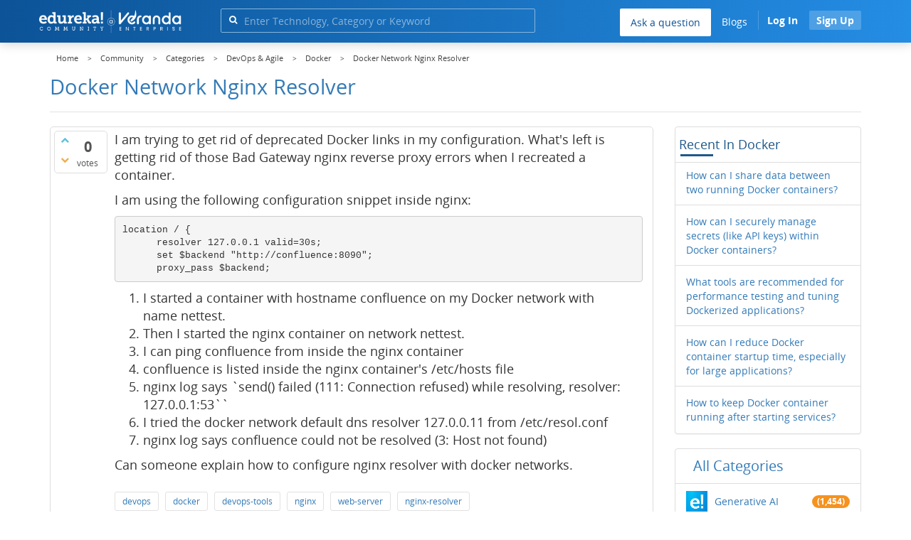

--- FILE ---
content_type: text/html
request_url: https://www.edureka.co/community/12918/docker-network-nginx-resolver
body_size: 27100
content:
<!DOCTYPE html>
<html lang="en">
	<!-- Powered by Question2Answer - http://www.question2answer.org/ -->
	<head>
		<meta http-equiv="content-type" content="text/html; charset=utf-8">
		<meta charset="utf-8">
		<meta name="viewport" content="width=device-width, initial-scale=1">
		<title>Docker Network Nginx Resolver | Edureka Community</title>
		
        <script>
            var refresh_hash ="1760679623";
            var edurekaurl ="www.edureka.co";
            var catTitle="DevOps & Agile";
            var clevertap_AccountId = "654-ZKZ-856Z";
            var clevertap_user_id = "";
            var clevertap_user_email = ""; 
            var clevertap_site_Title="Docker Network Nginx Resolver";
            var donut_theme_url="https://www.edureka.co/community/qa-theme/Donut-theme";
            var donut_new_theme_url="https://d1jnx9ba8s6j9r.cloudfront.net/community/qa-theme/Donut-theme";
            var template="question";
            var askCategories =[];
            var track_utm_source = "";
            var recaptchaKey = "6Lf4mSYUAAAAAEaBoohSdOcvtcUgJg3Dad0R-0aj";
            var ECOM_CATEGORY_ID = "4";
            var ecom_base_url = "https://www.edureka.co";
            var user_api_base_url = "https://api-user.edureka.co";
            var webinar_api_base_url = "https://api-webinars.edureka.co";
            var user_api_token = "775359ee06188eca9c8a47e216069a106ab082145a0311e42d323fc2799dcf67";
            
       </script>
		<script src="https://d1jnx9ba8s6j9r.cloudfront.net/community/qa-theme/Donut-theme/jsver.1760679623/js/edureka-clevertap.js" type="text/javascript"></script>
		<script src="https://d1jnx9ba8s6j9r.cloudfront.net/community/qa-theme/Donut-theme/jsver.1760679623/js/community_clevertap_events.js" type="text/javascript" defer></script>
		<script src="https://d1jnx9ba8s6j9r.cloudfront.net/community/qa-theme/Donut-theme/jsver.1760679623/js/community_clevertap_events_v2.js" type="text/javascript" defer></script>
		 
        <!-- Google Analytics -->
        <script>
            var community_user_id_ga = "null";
            (function (i, s, o, g, r, a, m) {
                i["GoogleAnalyticsObject"] = r;
                i[r] = i[r] || function () {
                    (i[r].q = i[r].q || []).push(arguments)
                }, i[r].l = 1 * new Date();
                a = s.createElement(o),
                        m = s.getElementsByTagName(o)[0];
                a.async = 1;
                a.src = g;
                m.parentNode.insertBefore(a, m)
            })(window, document, "script", "//www.google-analytics.com/analytics.js", "ga");

            ga("create", "UA-33865789-2", "auto");
            ga("set", "userId", community_user_id_ga); // Set the user ID using signed-in user_id.
            ga("send", "pageview");
        </script>
		<script src="https://d1jnx9ba8s6j9r.cloudfront.net/community/qa-theme/Donut-theme/jsver.1760679623/js/community_ga_events.js" type="text/javascript" defer></script>
		
        <script type="text/javascript">
            function createCookie(name, value, days) {
                var expires;

                if (days) {
                    var date = new Date();
                    date.setTime(date.getTime() + (days * 24 * 60 * 60 * 1000));
                    expires = "; expires=" + date.toGMTString();
                } else {
                    expires = "";
                }
                document.cookie = encodeURIComponent(name) + "=" + encodeURIComponent(value) + expires + "; path=/";
            }

            function readCookie(name) {
                var nameEQ = encodeURIComponent(name) + "=";
                var ca = document.cookie.split(";");
                for (var i = 0; i < ca.length; i++) {
                    var c = ca[i];
                    while (c.charAt(0) === " ")
                        c = c.substring(1, c.length);
                    if (c.indexOf(nameEQ) === 0)
                        return decodeURIComponent(c.substring(nameEQ.length, c.length));
                }
                return null;
            }

            if (!readCookie("f_l_i_s_p")) {
                createCookie("f_l_i_s_p", "https://www.edureka.co/community/12918/docker-network-nginx-resolver", 0);
            }
        </script>
			<script src="https://d1jnx9ba8s6j9r.cloudfront.net/community/qa-theme/Donut-theme/jsver.1760679623/js/community_ga4_events.js" type="text/javascript" defer></script>
			<meta property="og:locale" content="en_US" >
			<meta property="og:title" content="Docker Network Nginx Resolver">
			<meta property="og:type" content="article">
			<meta property="og:url" content="https://www.edureka.co/community/12918/docker-network-nginx-resolver">
			<meta property="fb:app_id" content="334689249900154" >
			<meta property="article:publisher" content="https://www.facebook.com/edurekaIN/" >
			<meta itemprop="name" content="Docker Network Nginx Resolver">
			<meta name="twitter:card" content="summary_large_image" >
			<meta name="twitter:site" content="@edurekaIN" >
			<meta name="twitter:title" content="Docker Network Nginx Resolver">
			<meta property="og:site_name" content="Edureka Community">
			<meta name="twitter:creator" content="@edurekaIN" > 
			<meta property="og:description" content="I am trying to get rid of deprecated Docker links in my configuration. What's left is  ...  how to configure nginx resolver with docker networks.">
			<meta itemprop="description" content="I am trying to get rid of deprecated Docker links in my configuration. What's left is  ...  how to configure nginx resolver with docker networks.">
			<meta name="twitter:description" content="I am trying to get rid of deprecated Docker links in my configuration. What's left is  ...  how to configure nginx resolver with docker networks.">
			<meta property="og:image" content="https://d1jnx9ba8s6j9r.cloudfront.net/community/imgver.1760679623/categoryimages/32.png">
			<meta property="og:image:width" content="815" >
			<meta property="og:image:height" content="476" >
			<meta itemprop="image" content="https://d1jnx9ba8s6j9r.cloudfront.net/community/imgver.1760679623/categoryimages/32.png">
			<meta name="twitter:image" content="https://d1jnx9ba8s6j9r.cloudfront.net/community/imgver.1760679623/categoryimages/32.png">
			<meta name="description" content="I am trying to get rid of deprecated Docker links in my configuration. What's left is  ...  how to configure nginx resolver with docker networks.">
			<meta name="keywords" content="Docker,devops,docker,devops-tools,nginx,nginx-resolver,web-server">
			<script src="https://accounts.google.com/gsi/client" defer></script>
			<script > var googleUser = {};
                                let googleButtonWrapper = null;
                                var enableGoogleSignIn = function() {
                                    google.accounts.id.initialize({
                                        client_id: "256344194969-339rculf5eu442p2if4r4p1c395alv33.apps.googleusercontent.com",
                                        callback: handleCredentialResponse
                                    });
                                    googleButtonWrapper = createFakeGoogleWrapper();
                                }; </script>
			<link rel="preload" href="https://d1jnx9ba8s6j9r.cloudfront.net/community/qa-theme/Donut-theme/fonts/OpenSans-Regular.woff?v=1.1.0" as="font" type="font/woff" crossorigin>
				<link rel="preload" href="https://d1jnx9ba8s6j9r.cloudfront.net/community/qa-theme/Donut-theme/fonts/OpenSans-Italic.woff?v=1.1.0" as="font" type="font/woff" crossorigin>
					<link rel="preload" href="https://d1jnx9ba8s6j9r.cloudfront.net/community/qa-theme/Donut-theme/fonts/OpenSans-Bold.woff?v=1.1.0" as="font" type="font/woff" crossorigin>
						<link rel="preload" href="https://d1jnx9ba8s6j9r.cloudfront.net/community/qa-theme/Donut-theme/fonts/OpenSans-BoldItalic.woff?v=1.1.0" as="font" type="font/woff" crossorigin>
							<link rel="preload" href="https://d1jnx9ba8s6j9r.cloudfront.net/community/qa-theme/Donut-theme/fonts/fontawesome-webfont.woff?v=4.2.0" as="font" type="font/woff" crossorigin>
								<link rel="stylesheet" type="text/css" href="https://d1jnx9ba8s6j9r.cloudfront.net/community/qa-theme/Donut-theme/cssver.1760679623/css/font-awesome.min.css?4.2.0">
								<link rel="stylesheet" type="text/css" href="https://d1jnx9ba8s6j9r.cloudfront.net/community/qa-theme/Donut-theme/cssver.1760679623/css/bootstrap.min.css?3.3.5">
								<link rel="stylesheet" type="text/css" href="https://d1jnx9ba8s6j9r.cloudfront.net/community/qa-theme/Donut-theme/cssver.1760679623/css/donut.css?1.6.2">
								<link rel="stylesheet" type="text/css" href="https://d1jnx9ba8s6j9r.cloudfront.net/community/qa-theme/Donut-theme/cssver.1760679623/css/signup.css?1.6.2">
								<link rel="stylesheet" type="text/css" href="https://d1jnx9ba8s6j9r.cloudfront.net/community/qa-theme/Donut-theme/cssver.1760679623/css/open-sans.css?1.6.2">
								<link rel="stylesheet" TYPE="text/css" href="https://www.edureka.co/community/qa-plugin/q2a-breadcrumbs-master/css/default.css">
								<link rel="stylesheet" href="https://www.edureka.co/community/qa-plugin/q2a-ultimate-widgets/widgets/recent_posts/styles/snow.css">
								
					<!-- HTML5 shim and Respond.js IE8 support of HTML5 elements and media queries -->
					   <!--[if lt IE 9]>
					     <script src="https://oss.maxcdn.com/html5shiv/3.7.2/html5shiv.min.js defer"></script>
					     <script src="https://oss.maxcdn.com/respond/1.4.2/respond.min.js defer"></script>
					<![endif]-->
				
								<link rel="canonical" href="https://www.edureka.co/community/12918/docker-network-nginx-resolver">
								<link rel="search" type="application/opensearchdescription+xml" title="Edureka Community" href="../opensearch.xml">
								<!-- Global site tag (gtag.js) - Google Analytics -->
<script async defer src="https://www.googletagmanager.com/gtag/js?id=UA-108517196-1"></script>
<script defer src="https://www.googletagmanager.com/gtag/js?id=G-6JVFN5CRMW"></script>
<script>
    window.dataLayer = window.dataLayer || [];
    function gtag(){dataLayer.push(arguments);}
    gtag('js', new Date());
    gtag('config', 'UA-108517196-1');
   gtag('config',"G-6JVFN5CRMW");
</script>
<link rel="shortcut icon" href="https://d1jnx9ba8s6j9r.cloudfront.net/imgver.1512806340/img/favicon.ico" type="image/x-icon">
								<script>
								var qa_root = '..\/';
								var qa_request = '12918\/docker-network-nginx-resolver';
								var qa_wysiwyg_editor_config = {
									filebrowserImageUploadUrl: '..\/wysiwyg-editor-upload?qa_only_image=1',
									defaultLanguage: 'en',
									language: ''
								};
								function qa_display_rule_1(first) {
									var e=document.getElementById('a_notify');
									var a_notify=e && (e.checked || (e.options && e.options[e.selectedIndex].value));
									var e=document.getElementById('a_email_display');
									if (e) { var d=(a_notify); if (first || (e.nodeName=='SPAN')) { e.style.display=d ? '' : 'none'; } else { if (d) { $(e).fadeIn(); } else { $(e).fadeOut(); } } }
									var e=document.getElementById('a_email_shown');
									if (e) { var d=(a_notify); if (first || (e.nodeName=='SPAN')) { e.style.display=d ? '' : 'none'; } else { if (d) { $(e).fadeIn(); } else { $(e).fadeOut(); } } }
									var e=document.getElementById('a_email_hidden');
									if (e) { var d=(!a_notify); if (first || (e.nodeName=='SPAN')) { e.style.display=d ? '' : 'none'; } else { if (d) { $(e).fadeIn(); } else { $(e).fadeOut(); } } }
								}
								function qa_display_rule_2(first) {
									var e=document.getElementById('c12918_notify');
									var c12918_notify=e && (e.checked || (e.options && e.options[e.selectedIndex].value));
									var e=document.getElementById('c12918_email_display');
									if (e) { var d=(c12918_notify); if (first || (e.nodeName=='SPAN')) { e.style.display=d ? '' : 'none'; } else { if (d) { $(e).fadeIn(); } else { $(e).fadeOut(); } } }
									var e=document.getElementById('c12918_email_shown');
									if (e) { var d=(c12918_notify); if (first || (e.nodeName=='SPAN')) { e.style.display=d ? '' : 'none'; } else { if (d) { $(e).fadeIn(); } else { $(e).fadeOut(); } } }
									var e=document.getElementById('c12918_email_hidden');
									if (e) { var d=(!c12918_notify); if (first || (e.nodeName=='SPAN')) { e.style.display=d ? '' : 'none'; } else { if (d) { $(e).fadeIn(); } else { $(e).fadeOut(); } } }
								}
								function qa_display_rule_3(first) {
									var e=document.getElementById('c12919_notify');
									var c12919_notify=e && (e.checked || (e.options && e.options[e.selectedIndex].value));
									var e=document.getElementById('c12919_email_display');
									if (e) { var d=(c12919_notify); if (first || (e.nodeName=='SPAN')) { e.style.display=d ? '' : 'none'; } else { if (d) { $(e).fadeIn(); } else { $(e).fadeOut(); } } }
									var e=document.getElementById('c12919_email_shown');
									if (e) { var d=(c12919_notify); if (first || (e.nodeName=='SPAN')) { e.style.display=d ? '' : 'none'; } else { if (d) { $(e).fadeIn(); } else { $(e).fadeOut(); } } }
									var e=document.getElementById('c12919_email_hidden');
									if (e) { var d=(!c12919_notify); if (first || (e.nodeName=='SPAN')) { e.style.display=d ? '' : 'none'; } else { if (d) { $(e).fadeIn(); } else { $(e).fadeOut(); } } }
								}
								function qa_display_rule_4(first) {
									var e=document.getElementById('c45439_notify');
									var c45439_notify=e && (e.checked || (e.options && e.options[e.selectedIndex].value));
									var e=document.getElementById('c45439_email_display');
									if (e) { var d=(c45439_notify); if (first || (e.nodeName=='SPAN')) { e.style.display=d ? '' : 'none'; } else { if (d) { $(e).fadeIn(); } else { $(e).fadeOut(); } } }
									var e=document.getElementById('c45439_email_shown');
									if (e) { var d=(c45439_notify); if (first || (e.nodeName=='SPAN')) { e.style.display=d ? '' : 'none'; } else { if (d) { $(e).fadeIn(); } else { $(e).fadeOut(); } } }
									var e=document.getElementById('c45439_email_hidden');
									if (e) { var d=(!c45439_notify); if (first || (e.nodeName=='SPAN')) { e.style.display=d ? '' : 'none'; } else { if (d) { $(e).fadeIn(); } else { $(e).fadeOut(); } } }
								}
								var qa_oldonload = window.onload;
								window.onload = function() {
									if (typeof qa_oldonload == 'function')
										qa_oldonload();
									
									jQuery('#a_notify').click(function() {
										qa_display_rule_1(false);
									});
									qa_display_rule_1(true);
									
									document.getElementById('anew').qa_load=function() { if (qa_ckeditor_a_content = CKEDITOR.replace('a_content', qa_wysiwyg_editor_config)) { qa_ckeditor_a_content.setData(document.getElementById('a_content_ckeditor_data').value); document.getElementById('a_content_ckeditor_ok').value = 1; } };
									document.getElementById('anew').qa_focus=function() { if (qa_ckeditor_a_content) qa_ckeditor_a_content.focus(); };
									
									jQuery('#c12918_notify').click(function() {
										qa_display_rule_2(false);
									});
									qa_display_rule_2(true);
									
									document.getElementById('c12918').qa_load=function() { if (qa_ckeditor_c12918_content = CKEDITOR.replace('c12918_content', qa_wysiwyg_editor_config)) { qa_ckeditor_c12918_content.setData(document.getElementById('c12918_content_ckeditor_data').value); document.getElementById('c12918_content_ckeditor_ok').value = 1; } };
									document.getElementById('c12918').qa_focus=function() { if (qa_ckeditor_c12918_content) qa_ckeditor_c12918_content.focus(); };
									
									jQuery('#c12919_notify').click(function() {
										qa_display_rule_3(false);
									});
									qa_display_rule_3(true);
									
									document.getElementById('c12919').qa_load=function() { if (qa_ckeditor_c12919_content = CKEDITOR.replace('c12919_content', qa_wysiwyg_editor_config)) { qa_ckeditor_c12919_content.setData(document.getElementById('c12919_content_ckeditor_data').value); document.getElementById('c12919_content_ckeditor_ok').value = 1; } };
									document.getElementById('c12919').qa_focus=function() { if (qa_ckeditor_c12919_content) qa_ckeditor_c12919_content.focus(); };
									
									jQuery('#c45439_notify').click(function() {
										qa_display_rule_4(false);
									});
									qa_display_rule_4(true);
									
									document.getElementById('c45439').qa_load=function() { if (qa_ckeditor_c45439_content = CKEDITOR.replace('c45439_content', qa_wysiwyg_editor_config)) { qa_ckeditor_c45439_content.setData(document.getElementById('c45439_content_ckeditor_data').value); document.getElementById('c45439_content_ckeditor_ok').value = 1; } };
									document.getElementById('c45439').qa_focus=function() { if (qa_ckeditor_c45439_content) qa_ckeditor_c45439_content.focus(); };
								};
								</script>
								<script src="https://www.edureka.co/community/qa-content/jquery-3.3.1.min.js"></script>
								<script src="https://www.edureka.co/community/qa-content/qa-page.js?1.7.5"></script>
								<script src="https://www.edureka.co/community/qa-content/qa-question.js?1.7.5"></script>
								<script src="../qa-plugin/wysiwyg-editor/ckeditor/ckeditor.js?1.7.5" defer></script>
								<script src="https://d1jnx9ba8s6j9r.cloudfront.net/community/qa-theme/Donut-theme/jsver.1760679623/js/bootstrap.min.js?3.3.5" type="text/javascript" defer></script>
								<script src="https://d1jnx9ba8s6j9r.cloudfront.net/community/qa-theme/Donut-theme/jsver.1760679623/js/donut.js?1.6.2" type="text/javascript" defer></script>
								<script src="https://d1jnx9ba8s6j9r.cloudfront.net/community/qa-theme/Donut-theme/jsver.1760679623/js/formValidation.js?1.6.2" type="text/javascript" defer></script>
								<script src="https://d1jnx9ba8s6j9r.cloudfront.net/community/qa-theme/Donut-theme/jsver.1760679623/js/bootstrapValidator.js?1.6.2" type="text/javascript" defer></script>
								<script src="https://d1jnx9ba8s6j9r.cloudfront.net/community/qa-theme/Donut-theme/jsver.1760679623/js/social-signup.js?1.6.2" type="text/javascript" defer></script>
								<script src="https://d1jnx9ba8s6j9r.cloudfront.net/community/qa-theme/Donut-theme/jsver.1760679623/js/lazyImages.js?1.6.2" type="text/javascript" defer></script>
								<script src="https://d1jnx9ba8s6j9r.cloudfront.net/community/qa-theme/Donut-theme/jsver.1760679623/js/lazyloadContent.js?1.6.2" type="text/javascript" defer></script>
								<script>uw_ajax_url = "https://www.edureka.co/community/qa-plugin/q2a-ultimate-widgets/ajax.php";</script>
								
						<style>
						
						</style>
							</head>
							<body
								class="qa-template-question qa-category-9 qa-category-32 qa-body-js-off"
								>
								<p class="new_request" style="display:none">12918/docker-network-nginx-resolver</p>
								<script>
									var b=document.getElementsByTagName('body')[0];
									b.className=b.className.replace('qa-body-js-off', 'qa-body-js-on');
								</script>
								        <header id="nav-header" class="comm_hdr">
            <nav id="nav" class="navbar navbar-static-top fixed"
                 role="navigation" data-spy="affix" data-offset-top="120">
                <div class="container no-padding">
                    <div class="navbar-header mob_navhd_bx">
                        <button type="button" class="navbar-toggle collapsed" data-toggle="collapse"
                                data-target=".navbar-collapse">
                            <span class="sr-only">Toggle navigation</span>
                            <span class="glyphicon glyphicon-menu-hamburger"></span>
                        </button>
                    </div>
                    <div class="logo-wrapper logo-wrapper_mob">
                        								<div class="qa-logo">
									<a href="https://www.edureka.co" class="qa-logo-link edureka"><img src="https://www.edureka.co/img/Edureka_Community_Logo.webp" alt="edu-community" class="img-responsive edu-comminity-logo-desk desk_lg_bx" style="width:200px;height:33px"></a>
								</div>
                    </div>
                    <div class="col-lg-5 col-md-4 col-sm-4 col-xs-2  custom-search hidden-xs">
                        								<div class="side-search-bar hidden-xs">
									<form class="search-form" role="form" method="get" action="../search" aria-label="search-from">
										
										<div class="input-group">
											<input type="text" name="q" value="" class="qa-search-field form-control" placeholder="Enter Technology, Category or Keyword ">
											<span class="input-group-btn">
												<button type="submit" value="" class="btn qa-search-button" aria-label="search"><span class="fa fa-search"></span></button>
											</span>
										</div>
									</form>
								</div>
                    </div>

                    <div class="col-sm-5 navbar-collapse collapse main-nav navbar-right">
                        <ul class="nav navbar-nav inner-drop-nav mobin-drop-nav">

                                                        <!--                                 <li><a target="_blank" href="https://www.edureka.co/corporate-training">Corporate Training</a></li>
                                                            <li> <a target="_blank"  href="https://www.edureka.co/all-courses">Courses</a></li>
                            -->                                                  <li><div class="menu-back-close-btn visible-xs"><i class="fa fa-angle-left" aria-hidden="true"></i> Back</div></li>
                            <li class="ask_qa_bx"><a href='https://www.edureka.co/community/ask' target="_blank" class="ga-ask-question" data-page="Threads Page">Ask a question</a></li>
                            <li class="blg_bx"><a href='https://www.edureka.co/blog/' target="_blank">Blogs</a></li>
                            <li><div class="open-categories-btn-nav visible-xs">Browse Categories <i class="fa fa-angle-right" aria-hidden="true"></i></div>
                                <ul class="browse-category-section-nav visible-xs">
                                    <li><div class="categories-back-btn-nav"><i class="fa fa-angle-left" aria-hidden="true"></i> Browse Categories</div></li>
                                    <li><a href="https://www.edureka.co/community/generative-ai">Generative AI</a></li><li><a href="https://www.edureka.co/community/power-bi">Power BI</a></li><li><a href="https://www.edureka.co/community/devops-and-agile">DevOps & Agile</a></li><li><a href="https://www.edureka.co/community/category-data-science">Data Science</a></li><li><a href="https://www.edureka.co/community/chatgpt">ChatGPT</a></li><li><a href="https://www.edureka.co/community/cyber-security-&-ethical-hacking">Cyber Security & Ethical Hacking</a></li><li><a href="https://www.edureka.co/community/data-science">Data Analytics</a></li><li><a href="https://www.edureka.co/community/cloud-computing">Cloud Computing</a></li><li><a href="https://www.edureka.co/community/machine-learning">Machine Learning</a></li><li><a href="https://www.edureka.co/community/pmp">PMP</a></li><li><a href="https://www.edureka.co/community/python">Python</a></li><li><a href="https://www.edureka.co/community/salesforce">SalesForce</a></li><li><a href="https://www.edureka.co/community/selenium">Selenium</a></li><li><a href="https://www.edureka.co/community/software-testing">Software Testing</a></li><li><a href="https://www.edureka.co/community/tableau">Tableau</a></li><li><a href="https://www.edureka.co/community/web-development">Web Development</a></li><li><a href="https://www.edureka.co/community/ui-ux-design-certification-course">UI UX Design</a></li><li><a href="https://www.edureka.co/community/java">Java</a></li><li><a href="https://www.edureka.co/community/azure">Azure</a></li><li><a href="https://www.edureka.co/community/database">Database</a></li><li><a href="https://www.edureka.co/community/big-data-hadoop">Big Data Hadoop</a></li><li><a href="https://www.edureka.co/community/blockchain">Blockchain</a></li><li><a href="https://www.edureka.co/community/digital-marketing">Digital Marketing</a></li><li><a href="https://www.edureka.co/community/c#">C#</a></li><li><a href="https://www.edureka.co/community/c">C++</a></li><li><a href="https://www.edureka.co/community/iot-internet-of-things">IoT (Internet of Things)</a></li><li><a href="https://www.edureka.co/community/kotlin">Kotlin</a></li><li><a href="https://www.edureka.co/community/linux-administration">Linux Administration</a></li><li><a href="https://www.edureka.co/community/microstrategy">MicroStrategy</a></li><li><a href="https://www.edureka.co/community/mobile-development">Mobile Development</a></li><li><a href="https://www.edureka.co/community/others">Others</a></li><li><a href="https://www.edureka.co/community/rpa">RPA</a></li><li><a href="https://www.edureka.co/community/talend">Talend</a></li><li><a href="https://www.edureka.co/community/typesript">TypeSript</a></li><li><a href="https://www.edureka.co/community/apache-kafka">Apache Kafka</a></li><li><a href="https://www.edureka.co/community/apache-spark">Apache Spark</a></li><li><a href="https://www.edureka.co/community/career-counselling">Career Counselling</a></li><li><a href="https://www.edureka.co/community/events-&-trending-topics">Events & Trending Topics</a></li><li><a href="https://www.edureka.co/community/ask-us-anything">Ask us Anything!</a></li>                                </ul>
                            </li>

                            

                                                            <li class="donut-navigation pull-right login_before">
                                    
<ul class="nav navbar-nav navbar-right login-nav">
    <li class="dropdown login-dropdown login active btn_align_community_signin community_sign_btn_align">
        <button type="button" class="signin_submit_btn navbar-login-button btn-normal communtity_sig_btn_height btn signIn_popup ga-login-header-click" data-page="Threads Page">Log In</button>
        <button type="button" class="signin_submit_btn navbar-login-button btn-warning communtity_sig_btn_height btn signUp_popup ga-signup-header-click" data-page="Threads Page">Sign Up</button>

<!--        <ul class="dropdown-menu" role="menu" id="login-dropdown-menu">
                        
                                        <li>
                    <div class="login-or">
                        <hr class="hr-or colorgraph">
                        <span class="span-or">or</span>
                    </div>
                </li>
                          
           <form role="form" action=""
                  method="post">
                <li>
                    <label>
                                            </label>
                    <input type="text" class="form-control" id="qa-userid" name="emailhandle"
                           placeholder="">
                </li>

                <li>
                    <label>
                                            </label>
                    <input type="password" class="form-control" id="qa-password" name="password"
                           placeholder="">
                </li>
                <li>
                    <label class="checkbox inline">
                        <input type="checkbox" name="remember" id="qa-rememberme"
                               value="1">                     </label>
                </li>
                <li class="hidden">
                    <input type="hidden" name="code"
                           value="">
                </li>
                <li>
                    <button type="submit" value="" id="qa-login" name="dologin" class="btn btn-primary btn-block">
                                            </button>
                </li>
                <li class="forgot-password">
                    <a href=""></a>
                    |
                    <a href=""></a>
                </li>
            </form>
                
        </ul>-->
    </li>
</ul>
                                </li>
                                                       

                        </ul>
                    </div>
                </div>
                <div class="slideroverlay"></div>
            </nav>
        </header>
        
												<div class="container">
													<div class="top-divider"></div>
												</div>
												<div class="container visible-xs">
													<div class="top-search-bar">
														<form class="search-form" role="form" method="get" action="../search" aria-label="search-from">
															
															<div class="input-group">
																<input type="text" name="q" value="" class="qa-search-field form-control" placeholder="Enter Technology, Category or Keyword ">
																<span class="input-group-btn">
																	<button type="submit" value="" class="btn qa-search-button" aria-label="search"><span class="fa fa-search"></span></button>
																</span>
															</div>
														</form>
													</div>
												</div>
												<main class="donut-masthead">
													<div class="container">
													</div>
													<div class="container">
														<div class="qa-widgets-full qa-widgets-full-top">
															<div class="qa-widget-full qa-widget-full-top">
																<div class="breadcrumb-wrapper">
																	<ul class="breadcrumb clearfix" itemscope itemtype="http://schema.org/BreadcrumbList">
																		<li itemprop="itemListElement" itemscope itemtype="http://schema.org/ListItem"><a href="https://www.edureka.co" itemprop="item"><span itemprop="name">Home</span></a><meta itemprop="position" content="1"></li>
																			<li breadcrumbs-home itemprop="itemListElement" itemscope itemtype="http://schema.org/ListItem" ><a href="https://www.edureka.co/community/" itemprop="item" > <span itemprop="name"> Community </span></a><meta itemprop="position" content="2"></li>
																				<li breadcrumbs-question itemprop="itemListElement" itemscope itemtype="http://schema.org/ListItem" ><a href="https://www.edureka.co/community/categories" itemprop="item" > <span itemprop="name"> Categories </span></a><meta itemprop="position" content="3"></li>
																					<li breadcrumbs-question itemprop="itemListElement" itemscope itemtype="http://schema.org/ListItem" ><a href="https://www.edureka.co/community/devops-and-agile" itemprop="item" > <span itemprop="name"> DevOps & Agile </span></a><meta itemprop="position" content="4"></li>
																						<li breadcrumbs-question itemprop="itemListElement" itemscope itemtype="http://schema.org/ListItem" ><a href="https://www.edureka.co/community/devops-and-agile/docker" itemprop="item" > <span itemprop="name"> Docker </span></a><meta itemprop="position" content="5"></li>
																							<li breadcrumbs-question itemprop="itemListElement" itemscope itemtype="http://schema.org/ListItem" ><span itemprop="name"> Docker Network Nginx Resolver </span><meta itemprop="position" content="6"></li>
																							</ul>
																						</div>
																					</div>
																				</div>
																				
																				<div class="page-title">
																					<h1>
																						<span class="entry-title">Docker Network Nginx Resolver</span>
																					</h1>
																				</div>
																			</div>
																		</main>
																		<div class="qa-body-wrapper container">
																			
																			<div class="qa-header clearfix">
																				<div class="qa-header-clear clearfix">
																				</div>
																			</div> <!-- END qa-header -->
																			
																			<div class="qa-main-shadow clearfix">
																				
																				<div class="qa-main-wrapper clearfix row">
																					
																					<div class="qa-main col-md-9 col-xs-12 pull-left">
																						<div class="qa-part-q-view">
																							<div class="qa-q-view  hentry question" id="q12918">
																								<form method="post" action="../12918/docker-network-nginx-resolver">
																									<div class="qa-q-view-stats">
																										<div class="qa-voting qa-voting-net" id="voting_12918">
																											<div class="qa-vote-buttons qa-vote-buttons-net">
																											<button title="Click to vote up" name="vote_12918_1_q12918" data-questionId="12918" data-questiontitle="Docker Network Nginx Resolver" data-position="" data-category="Docker"onclick="return qa_vote_click(this);" type="submit" value="+" class="qa-vote-first-button qa-vote-up-button"> <span class="fa fa-chevron-up"></span> </button>
																										<button title="Click to vote down" name="vote_12918_-1_q12918"data-questionId="12918" data-questiontitle="Docker Network Nginx Resolver" data-position="" data-category="Docker"onclick="return qa_vote_click(this);" type="submit" value="&ndash;" class="qa-vote-second-button qa-vote-down-button"> <span class="fa fa-chevron-down"></span> </button>
																									</div>
																									<div class="qa-vote-count qa-vote-count-net">
																										<span class="qa-netvote-count">
																											<span class="qa-netvote-count-data">0<span class="votes-up"><span class="value-title" title="0"></span></span><span class="votes-down"><span class="value-title" title="0"></span></span></span><span class="qa-netvote-count-pad"> votes</span>
																										</span>
																									</div>
																									<div class="qa-vote-clear clearfix">
																									</div>
																								</div>
																							</div>
																							<input type="hidden" name="code" value="0-1768396531-974e2997f64a24926353e485f4122c8c68ad562d">
																						</form>
																						<div class="qa-q-view-main">
																							<form method="post" action="../12918/docker-network-nginx-resolver">
																								<div class="qa-q-view-content">
																									<a name="12918"></a><div class="entry-content">


<p>I am trying to get rid of deprecated Docker links in my configuration. What's left is getting rid of those&nbsp;Bad Gateway&nbsp;nginx reverse proxy errors when I recreated a container.</p>

<p>I am using the following configuration snippet inside nginx:</p>

<pre>location / {
      resolver 127.0.0.1 valid=30s;
      set $backend "http://confluence:8090";
      proxy_pass $backend;</pre>

<ol>

<li>I started a container with hostname&nbsp;confluence&nbsp;on my Docker network with name&nbsp;nettest.</li>

<li>Then I started the nginx container on network&nbsp;nettest.</li>

<li>I can ping&nbsp;confluence&nbsp;from inside the nginx container</li>

<li>confluence&nbsp;is listed inside the nginx container's&nbsp;/etc/hosts&nbsp;file</li>

<li>nginx log says `send() failed (111: Connection refused) while resolving, resolver: 127.0.0.1:53``</li>

<li>I tried the docker network default dns resolver&nbsp;127.0.0.11&nbsp;from&nbsp;/etc/resol.conf</li>

<li>nginx log says&nbsp;confluence could not be resolved (3: Host not found)</li></ol>

<p>Can someone explain how to configure nginx resolver with docker networks.</p>
</div>
																								</div>
																								<div class="qa-q-view-tags clearfix ga-tags" data-category="Docker">
																									<ul class="qa-q-view-tag-list">
																										<li class="qa-q-view-tag-item"><a href="../tag/devops" rel="tag" class="ga-tag-link qa-tag-link" data-questionTitle="Docker Network Nginx Resolver" data-category="Docker" data-questionId="12918">devops</a></li>
																										<li class="qa-q-view-tag-item"><a href="../tag/docker" rel="tag" class="ga-tag-link qa-tag-link" data-questionTitle="Docker Network Nginx Resolver" data-category="Docker" data-questionId="12918">docker</a></li>
																										<li class="qa-q-view-tag-item"><a href="../tag/devops-tools" rel="tag" class="ga-tag-link qa-tag-link" data-questionTitle="Docker Network Nginx Resolver" data-category="Docker" data-questionId="12918">devops-tools</a></li>
																										<li class="qa-q-view-tag-item"><a href="../tag/nginx" rel="tag" class="ga-tag-link qa-tag-link" data-questionTitle="Docker Network Nginx Resolver" data-category="Docker" data-questionId="12918">nginx</a></li>
																										<li class="qa-q-view-tag-item"><a href="../tag/web-server" rel="tag" class="ga-tag-link qa-tag-link" data-questionTitle="Docker Network Nginx Resolver" data-category="Docker" data-questionId="12918">web-server</a></li>
																										<li class="qa-q-view-tag-item"><a href="../tag/nginx-resolver" rel="tag" class="ga-tag-link qa-tag-link" data-questionTitle="Docker Network Nginx Resolver" data-category="Docker" data-questionId="12918">nginx-resolver</a></li>
																									</ul>
																								</div>
																								<span class="qa-q-view-avatar-meta ga-link" data-category="Docker">
																									<span class="qa-q-view-avatar">
																										<img data-src="https://d1jnx9ba8s6j9r.cloudfront.net/imgver.1760679623/img/userimages/1400127604.jpg"width="50" height="50"class="lazyImages qa-avatar-image" alt="">
																									</span>
																									<span class="qa-q-view-meta">
																										<span class="qa-q-view-when">
																											<span class="qa-q-view-when-data"><span class="published updated"><span class="value-title" title="2018-08-01T12:51:42+0000">Aug 1, 2018</span></span></span>
																										</span>
																										<span class="qa-q-view-where">
																											<span class="qa-q-view-where-pad">in </span><span class="qa-q-view-where-data"><a href="../devops-and-agile/docker" class="ga-cat-link qa-category-link">Docker</a></span>
																										</span>
																										<span class="qa-q-view-who">
																											<span class="qa-q-view-who-pad">by </span>
																										<span class="qa-q-view-who-data"><span class="vcard author"><a href="../user/459990" class="qa-user-link ga-click-user-link">Hannah</a></span></span><span class=" breakitem visible-xs"></br></span>
																										<span class="qa-q-view-who-points">
																											<span class="qa-q-view-who-points-pad">&bull;&nbsp;</span><span class="qa-q-view-who-points-data">18,520</span><span class="qa-q-view-who-points-pad"> points </span>
																										</span>
																									</span>
																									<span class="qa-q-item-view-count">
																										&bull;
																										<span class="q-item-view">
																											<span class="q-item-view-data">12,314</span><span class="q-item-view-pad"> views</span>
																										</span>
																									</span>
																								</span>
																							</span>
																							<div class="qa-q-view-buttons clearfix">
																								<div class="default-buttons pull-left">
																									<button name="q_doanswer" data-questionId="12918" data-category="Docker" data-questionTitle="Docker Network Nginx Resolver" id="q_doanswer" onclick="return qa_toggle_element('anew')" title="Answer this question" type="submit" class="qa-form-light-button qa-form-light-button-answer">answer</button>
																									<button name="q_docomment" data-questionId="12918" data-category="Docker" data-questionTitle="Docker Network Nginx Resolver" onclick="return qa_toggle_element('c12918')" title="Add a comment on this question" type="submit" class="qa-form-light-button qa-form-light-button-comment">comment</button>
																								</div>
																								<div class="action-buttons pull-right">
																									<div class="btn-group">
																										<button type="button" class="qa-form-light-button dropdown-toggle" data-toggle="dropdown" aria-haspopup="true" aria-expanded="false" title="More actions" aria-label="More Actions">
																											<span class="glyphicon glyphicon-option-vertical"></span>
																										</button>
																										<ul class="dropdown-menu action-buttons-dropdown">
																											<li>
																												<button name="q_doflag" onclick="qa_show_waiting_after(this, false);" title="Flag this question as spam or inappropriate" type="submit" class="qa-form-light-button qa-form-light-button-flag">flag</button>
																												
																											</li>
																										</ul>
																									</div>
																								</div>
																							</div>
																							
																							<div class="qa-q-view-c-list" id="c12918_list">
																								<div class="qa-c-list-item  hentry comment" id="c45441">
																									<div class="qa-c-item-content">
																										<a name="45441"></a><div class="entry-content">Check your DNS nameserver</div>
																									</div>
																									<div class="qa-c-item-footer">
																										<span class="qa-c-item-avatar-meta ga-link" data-category="Docker">
																											<span class="qa-c-item-avatar">
																												<img data-src="https://d1jnx9ba8s6j9r.cloudfront.net/community/qa-theme/Donut-theme/imgver.1760679623/images/default-profile-pic.webp"width="20" height="20" class="lazyImages qa-avatar-image" alt="">
																											</span>
																											<span class="qa-c-item-meta">
																												<a rel="nofollow" href="../12918/docker-network-nginx-resolver?show=45441#c45441" class="qa-c-item-what">commented</a>
																												<span class="qa-c-item-when">
																													<span class="qa-c-item-when-data"><span class="published updated"><span class="value-title" title="2019-05-07T16:23:32+0000">May 7, 2019</span></span></span>
																												</span>
																												<span class="qa-c-item-who">
																													<span class="qa-c-item-who-pad">by </span>
																												<span class="qa-c-item-who-data">Vinod</span><span class=" breakitem visible-xs"></br></span>
																											</span>
																										</span>
																									</span>
																									<div class="qa-c-item-buttons collapsed">
																										<div class="action-buttons pull-right">
																											<div class="btn-group">
																												<button type="button" class="qa-form-light-button dropdown-toggle" data-toggle="dropdown" aria-haspopup="true" aria-expanded="false" title="More actions" aria-label="More Actions">
																													<span class="glyphicon glyphicon-option-vertical"></span>
																												</button>
																												<ul class="dropdown-menu action-buttons-dropdown">
																													<li>
																														<button name="c45441_doflag" onclick="return qa_comment_click(45441, 12918, 12918, this);" title="Flag this comment as spam or inappropriate" type="submit" class="qa-form-light-button qa-form-light-button-flag">flag</button>
																														
																													</li>
																													<li>
																														<button name="q_docomment" onclick="return qa_toggle_element('c12918')" title="Reply to this comment" type="submit" class="qa-form-light-button qa-form-light-button-comment">reply</button>
																														
																													</li>
																												</ul>
																											</div>
																										</div>
																									</div>
																								</div>
																								<div class="qa-c-item-clear clearfix">
																								</div>
																							</div> <!-- END qa-c-item -->
																						</div> <!-- END qa-c-list -->
																						
																						<input type="hidden" name="code" value="0-1768396531-df1f2827f427730e04786fe3d6828c97493f424b">
																						<input type="hidden" name="qa_click" value="">
																					</form>
																					<div class="qa-c-form" id="c12918" style="display:none;">
																						<h2>Your comment on this question:</h2>
																						<form method="post" action="../12918/docker-network-nginx-resolver" name="c_form_12918">
																							<table class="qa-form-tall-table">
																								<tr>
																									<td class="qa-form-tall-data">
																										<input name="c12918_content_ckeditor_ok" id="c12918_content_ckeditor_ok" type="hidden" value="0"><input name="c12918_content_ckeditor_data" id="c12918_content_ckeditor_data" type="hidden" value="">
																										<textarea name="c12918_content" rows="4" cols="40" class="qa-form-tall-text  form-control"></textarea>
																									</td>
																								</tr>
																								<tr>
																									<td class="qa-form-tall-label">
																										Your name to display (optional):
																									</td>
																								</tr>
																								<tr>
																									<td class="qa-form-tall-data">
																										<input name="c12918_name" type="text" value="" class="qa-form-tall-text form-control">
																									</td>
																								</tr>
																								<tr>
																									<td class="qa-form-tall-label">
																										<label>
																											<input name="c12918_notify" id="c12918_notify" onclick="if (document.getElementById('c12918_notify').checked) document.getElementById('c12918_email').focus();" type="checkbox" value="1" checked class="qa-form-tall-checkbox">
																											<span id="c12918_email_shown">Email me at this address if a comment is added after mine:</span><span id="c12918_email_hidden" style="display:none;">Email me if a comment is added after mine</span>
																										</label>
																									</td>
																								</tr>
																								<tbody id="c12918_email_display">
																									<tr>
																										<td class="qa-form-tall-data">
																											<input name="c12918_email" id="c12918_email" type="text" value="" class="qa-form-tall-text form-control">
																											<div class="qa-form-tall-note">Privacy: Your email address will only be used for sending these notifications.</div>
																										</td>
																									</tr>
																								</tbody>
																								<tr>
																									<td colspan="1" class="qa-form-tall-buttons ">
																										<button onclick="if (qa_ckeditor_c12918_content) qa_ckeditor_c12918_content.updateElement(); return qa_submit_comment(12918, 12918, this,'Docker Network Nginx Resolver','Docker',);" title="" type="submit" class="qa-form-tall-button qa-form-tall-button-comment">Add comment</button>
																										<button name="docancel" onclick="return qa_toggle_element()" title="" type="submit" class="qa-form-tall-button qa-form-tall-button-cancel">Cancel</button>
																									</td>
																								</tr>
																							</table>
																							<input type="hidden" name="c12918_editor" value="WYSIWYG Editor">
																							<input type="hidden" name="c12918_doadd" value="1">
																							<input type="hidden" name="c12918_code" value="0-1768396531-c23cf0032afdf574a8057345ad5656c3136c96b0">
																						</form>
																					</div> <!-- END qa-c-form -->
																					
																				</div> <!-- END qa-q-view-main -->
																				<div class="qa-q-view-clear clearfix">
																				</div>
																			</div> <!-- END qa-q-view -->
																			
																		</div>
																		<div class="qa-part-a-form">
																			<h2 id="a_list_title">2 answers to this question.</h2>
																			<div class="qa-a-form" id="anew" style="display:none;">
																				<h2>Your answer</h2>
																				<form method="post" action="../12918/docker-network-nginx-resolver" name="a_form">
																					<table class="qa-form-tall-table">
																						<tr>
																							<td class="qa-form-tall-data">
																								<input name="a_content_ckeditor_ok" id="a_content_ckeditor_ok" type="hidden" value="0"><input name="a_content_ckeditor_data" id="a_content_ckeditor_data" type="hidden" value="">
																								<textarea name="a_content" rows="12" cols="40" class="qa-form-tall-text  form-control"></textarea>
																							</td>
																						</tr>
																						<tr>
																							<td class="qa-form-tall-label">
																								Your name to display (optional):
																							</td>
																						</tr>
																						<tr>
																							<td class="qa-form-tall-data">
																								<input name="a_name" type="text" value="" class="qa-form-tall-text form-control">
																							</td>
																						</tr>
																						<tr>
																							<td class="qa-form-tall-label">
																								<label>
																									<input name="a_notify" id="a_notify" onclick="if (document.getElementById('a_notify').checked) document.getElementById('a_email').focus();" type="checkbox" value="1" checked class="qa-form-tall-checkbox">
																									<span id="a_email_shown">Email me at this address if my answer is selected or commented on:</span><span id="a_email_hidden" style="display:none;">Email me if my answer is selected or commented on</span>
																								</label>
																							</td>
																						</tr>
																						<tbody id="a_email_display">
																							<tr>
																								<td class="qa-form-tall-data">
																									<input name="a_email" id="a_email" type="text" value="" class="qa-form-tall-text form-control">
																									<div class="qa-form-tall-note">Privacy: Your email address will only be used for sending these notifications.</div>
																								</td>
																							</tr>
																						</tbody>
																						<tr>
																							<td colspan="1" class="qa-form-tall-buttons ">
																								<button onclick="if (qa_ckeditor_a_content) qa_ckeditor_a_content.updateElement(); return qa_submit_answer(12918, this,'Docker Network Nginx Resolver','Docker');" title="" type="submit" class="qa-form-tall-button qa-form-tall-button-answer">Add answer</button>
																								<button name="docancel" onclick="return qa_toggle_element();" title="" type="submit" class="qa-form-tall-button qa-form-tall-button-cancel">Cancel</button>
																							</td>
																						</tr>
																					</table>
																					<input type="hidden" name="a_editor" value="WYSIWYG Editor">
																					<input type="hidden" name="a_doadd" value="1">
																					<input type="hidden" name="code" value="0-1768396531-f3f08e34e9e2ad496d81ffb5db5110d37ee5649a">
																				</form>
																			</div> <!-- END qa-a-form -->
																			
																		</div>
																		<div class="qa-part-a-list">
																			<div class="qa-a-list" id="a_list">
																				
																				<div class="qa-a-list-item  hentry answer" id="a12919">
																					<form method="post" action="../12918/docker-network-nginx-resolver">
																						<div class="qa-voting qa-voting-net" id="voting_12919">
																							<div class="qa-vote-buttons qa-vote-buttons-net">
																							<button title="Click to vote up" name="vote_12919_1_a12919" data-questionId="12919" data-questiontitle="Docker Network Nginx Resolver" data-position="1" data-category="Docker"onclick="return qa_vote_click(this);" type="submit" value="+" class="qa-vote-first-button qa-vote-up-button"> <span class="fa fa-chevron-up"></span> </button>
																						<button title="Click to vote down" name="vote_12919_-1_a12919"data-questionId="12919" data-questiontitle="Docker Network Nginx Resolver" data-position="1" data-category="Docker"onclick="return qa_vote_click(this);" type="submit" value="&ndash;" class="qa-vote-second-button qa-vote-down-button"> <span class="fa fa-chevron-down"></span> </button>
																					</div>
																					<div class="qa-vote-count qa-vote-count-net">
																						<span class="qa-netvote-count">
																							<span class="qa-netvote-count-data">0<span class="votes-up"><span class="value-title" title="0"></span></span><span class="votes-down"><span class="value-title" title="0"></span></span></span><span class="qa-netvote-count-pad"> votes</span>
																						</span>
																					</div>
																					<div class="qa-vote-clear clearfix">
																					</div>
																				</div>
																				<input type="hidden" name="code" value="0-1768396531-974e2997f64a24926353e485f4122c8c68ad562d">
																			</form>
																			<div class="qa-a-item-main">
																				<form method="post" action="../12918/docker-network-nginx-resolver">
																					<div class="qa-a-selection">
																					</div>
																					<div class="qa-a-item-content">
																						<a name="12919"></a><div class="entry-content">


<p>First off, you should be using the Docker embedded DNS server at&nbsp;127.0.0.11.</p>

<p>The reason for your problem could be one of these</p>

<ol>

<li>nginx is trying to use IPv6 (AAAA record) for the DNS queries.</li></ol>

<p>Something like:</p>

<p>http {</p>

<p>&nbsp;&nbsp;&nbsp; resolver 127.0.0.11 ipv6=off;</p>

<p>}</p>

<p>This is probably no longer a problem with Docker 1.11:</p>

<p>Fix to not forward docker domain IPv6 queries to external servers (<a rel="nofollow" href="https://github.com/docker/docker/pull/21396">#21396</a>)</p>

<ol>

<li>Take care that you don't accidentally override the&nbsp;resolver&nbsp;configuration directive. In my case I had in the&nbsp;server&nbsp;block&nbsp;resolver 8.8.8.8 8.8.4.4;&nbsp;from&nbsp;<a rel="nofollow" href="https://mozilla.github.io/server-side-tls/ssl-config-generator/">Mozilla's SSL Configuration Generator</a>, which was overriding the&nbsp;resolver 127.0.0.11;&nbsp;in the&nbsp;httpblock. That had me scratching my head for a long time...</li></ol>
</div>
																					</div>
																					<span class="qa-a-item-avatar-meta ga-link" data-category="Docker">
																						<span class="qa-a-item-avatar">
																							<img data-src="https://d1jnx9ba8s6j9r.cloudfront.net/imgver.1760679623/img/userimages/849932285.jpg"width="40" height="40"class="lazyImages qa-avatar-image" alt="">
																						</span>
																						<span class="qa-a-item-meta">
																							<a rel="nofollow" href="../12918/docker-network-nginx-resolver?show=12919#a12919" class="qa-a-item-what">answered</a>
																							<span class="qa-a-item-when">
																								<span class="qa-a-item-when-data"><span class="published updated"><span class="value-title" title="2018-08-01T12:52:12+0000">Aug 1, 2018</span></span></span>
																							</span>
																							<span class="qa-a-item-who">
																								<span class="qa-a-item-who-pad">by </span>
																							<span class="qa-a-item-who-data"><span class="vcard author"><a href="../user/400375" class="qa-user-link ga-click-user-link">Kalgi</a></span></span><span class=" breakitem visible-xs"></br></span>
																							<span class="qa-a-item-who-points">
																								<span class="qa-a-item-who-points-pad">&bull;&nbsp;</span><span class="qa-a-item-who-points-data">52,340</span><span class="qa-a-item-who-points-pad"> points </span>
																							</span>
																						</span>
																					</span>
																				</span>
																				<div class="qa-a-item-buttons clearfix">
																					<div class="default-buttons pull-left">
																						<button name="a12919_docomment" onclick="return qa_toggle_element('c12919')" data-questionId="12918" data-questionTitle="Docker Network Nginx Resolver" data-category="Docker" data-answerposition="1" title="Add a comment on this answer" type="submit" class="qa-form-light-button qa-form-light-button-comment">comment</button>
																					</div>
																					<div class="action-buttons pull-right">
																						<div class="btn-group">
																							<button type="button" class="qa-form-light-button dropdown-toggle" data-toggle="dropdown" aria-haspopup="true" aria-expanded="false" title="More actions" aria-label="More Actions">
																								<span class="glyphicon glyphicon-option-vertical"></span>
																							</button>
																							<ul class="dropdown-menu action-buttons-dropdown">
																								<li>
																									<button name="a12919_doflag" onclick="return qa_answer_click(12919, 12918, this);" title="Flag this answer as spam or inappropriate" type="submit" class="qa-form-light-button qa-form-light-button-flag">flag</button>
																									
																								</li>
																								<li>
																									<button name="a12919_dofollow" title="Ask a new question relating to this answer" type="submit" class="qa-form-light-button qa-form-light-button-follow">ask related question</button>
																									
																								</li>
																							</ul>
																						</div>
																					</div>
																				</div>
																				
																				<div class="qa-a-item-c-list" id="c12919_list">
																					<div class="qa-c-list-item  hentry comment" id="c29796">
																						<div class="qa-c-item-content">
																							<a name="29796"></a><div class="entry-content">Hey, I tried your solution, it's working for me. I am running nginx as a docker container inside Vagrant box. I cat /etc/resolv.conf . <br />
<br />
nameserver 127.0.0.11<br />
<br />
options ndots:0<br />
<br />
It will be great if you help me</div>
																						</div>
																						<div class="qa-c-item-footer">
																							<span class="qa-c-item-avatar-meta ga-link" data-category="Docker">
																								<span class="qa-c-item-avatar">
																									<img data-src="https://d1jnx9ba8s6j9r.cloudfront.net/community/qa-theme/Donut-theme/imgver.1760679623/images/default-profile-pic.webp"width="20" height="20" class="lazyImages qa-avatar-image" alt="">
																								</span>
																								<span class="qa-c-item-meta">
																									<a rel="nofollow" href="../12918/docker-network-nginx-resolver?show=29796#c29796" class="qa-c-item-what">commented</a>
																									<span class="qa-c-item-when">
																										<span class="qa-c-item-when-data"><span class="published updated"><span class="value-title" title="2018-11-06T15:26:09+0000">Nov 6, 2018</span></span></span>
																									</span>
																									<span class="qa-c-item-who">
																										<span class="qa-c-item-who-pad">by </span>
																									<span class="qa-c-item-who-data">anonymous</span><span class=" breakitem visible-xs"></br></span>
																								</span>
																							</span>
																						</span>
																						<div class="qa-c-item-buttons collapsed">
																							<div class="action-buttons pull-right">
																								<div class="btn-group">
																									<button type="button" class="qa-form-light-button dropdown-toggle" data-toggle="dropdown" aria-haspopup="true" aria-expanded="false" title="More actions" aria-label="More Actions">
																										<span class="glyphicon glyphicon-option-vertical"></span>
																									</button>
																									<ul class="dropdown-menu action-buttons-dropdown">
																										<li>
																											<button name="c29796_doflag" onclick="return qa_comment_click(29796, 12918, 12919, this);" title="Flag this comment as spam or inappropriate" type="submit" class="qa-form-light-button qa-form-light-button-flag">flag</button>
																											
																										</li>
																										<li>
																											<button name="a12919_docomment" onclick="return qa_toggle_element('c12919')" title="Reply to this comment" type="submit" class="qa-form-light-button qa-form-light-button-comment">reply</button>
																											
																										</li>
																									</ul>
																								</div>
																							</div>
																						</div>
																					</div>
																					<div class="qa-c-item-clear clearfix">
																					</div>
																				</div> <!-- END qa-c-item -->
																				<div class="qa-c-list-item  hentry comment" id="c29872">
																					<div class="qa-c-item-content">
																						<a name="29872"></a><div class="entry-content">Can you please explain the issue you're facing in detail?</div>
																					</div>
																					<div class="qa-c-item-footer">
																						<span class="qa-c-item-avatar-meta ga-link" data-category="Docker">
																							<span class="qa-c-item-avatar">
																								<img data-src="https://d1jnx9ba8s6j9r.cloudfront.net/imgver.1760679623/img/userimages/849932285.jpg"width="20" height="20"class="lazyImages qa-avatar-image" alt="">
																							</span>
																							<span class="qa-c-item-meta">
																								<a rel="nofollow" href="../12918/docker-network-nginx-resolver?show=29872#c29872" class="qa-c-item-what">commented</a>
																								<span class="qa-c-item-when">
																									<span class="qa-c-item-when-data"><span class="published updated"><span class="value-title" title="2018-11-06T16:01:01+0000">Nov 6, 2018</span></span></span>
																								</span>
																								<span class="qa-c-item-who">
																									<span class="qa-c-item-who-pad">by </span>
																								<span class="qa-c-item-who-data"><span class="vcard author"><a href="../user/400375" class="qa-user-link ga-click-user-link">Kalgi</a></span></span><span class=" breakitem visible-xs"></br></span>
																								<span class="qa-c-item-who-points">
																									<span class="qa-c-item-who-points-pad">&bull;&nbsp;</span><span class="qa-c-item-who-points-data">52,340</span><span class="qa-c-item-who-points-pad"> points </span>
																								</span>
																							</span>
																						</span>
																					</span>
																					<div class="qa-c-item-buttons collapsed">
																						<div class="action-buttons pull-right">
																							<div class="btn-group">
																								<button type="button" class="qa-form-light-button dropdown-toggle" data-toggle="dropdown" aria-haspopup="true" aria-expanded="false" title="More actions" aria-label="More Actions">
																									<span class="glyphicon glyphicon-option-vertical"></span>
																								</button>
																								<ul class="dropdown-menu action-buttons-dropdown">
																									<li>
																										<button name="c29872_doflag" onclick="return qa_comment_click(29872, 12918, 12919, this);" title="Flag this comment as spam or inappropriate" type="submit" class="qa-form-light-button qa-form-light-button-flag">flag</button>
																										
																									</li>
																									<li>
																										<button name="a12919_docomment" onclick="return qa_toggle_element('c12919')" title="Reply to this comment" type="submit" class="qa-form-light-button qa-form-light-button-comment">reply</button>
																										
																									</li>
																								</ul>
																							</div>
																						</div>
																					</div>
																				</div>
																				<div class="qa-c-item-clear clearfix">
																				</div>
																			</div> <!-- END qa-c-item -->
																		</div> <!-- END qa-c-list -->
																		
																		<input type="hidden" name="code" value="0-1768396531-99ce2c3948a6f003cab4997c64e8b1bb6e6a55f4">
																		<input type="hidden" name="qa_click" value="">
																	</form>
																	<div class="qa-c-form" id="c12919" style="display:none;">
																		<h2>Your comment on this answer:</h2>
																		<form method="post" action="../12918/docker-network-nginx-resolver" name="c_form_12919">
																			<table class="qa-form-tall-table">
																				<tr>
																					<td class="qa-form-tall-data">
																						<input name="c12919_content_ckeditor_ok" id="c12919_content_ckeditor_ok" type="hidden" value="0"><input name="c12919_content_ckeditor_data" id="c12919_content_ckeditor_data" type="hidden" value="">
																						<textarea name="c12919_content" rows="4" cols="40" class="qa-form-tall-text  form-control"></textarea>
																					</td>
																				</tr>
																				<tr>
																					<td class="qa-form-tall-label">
																						Your name to display (optional):
																					</td>
																				</tr>
																				<tr>
																					<td class="qa-form-tall-data">
																						<input name="c12919_name" type="text" value="" class="qa-form-tall-text form-control">
																					</td>
																				</tr>
																				<tr>
																					<td class="qa-form-tall-label">
																						<label>
																							<input name="c12919_notify" id="c12919_notify" onclick="if (document.getElementById('c12919_notify').checked) document.getElementById('c12919_email').focus();" type="checkbox" value="1" checked class="qa-form-tall-checkbox">
																							<span id="c12919_email_shown">Email me at this address if a comment is added after mine:</span><span id="c12919_email_hidden" style="display:none;">Email me if a comment is added after mine</span>
																						</label>
																					</td>
																				</tr>
																				<tbody id="c12919_email_display">
																					<tr>
																						<td class="qa-form-tall-data">
																							<input name="c12919_email" id="c12919_email" type="text" value="" class="qa-form-tall-text form-control">
																							<div class="qa-form-tall-note">Privacy: Your email address will only be used for sending these notifications.</div>
																						</td>
																					</tr>
																				</tbody>
																				<tr>
																					<td colspan="1" class="qa-form-tall-buttons ">
																						<button onclick="if (qa_ckeditor_c12919_content) qa_ckeditor_c12919_content.updateElement(); return qa_submit_comment(12918, 12919, this,'Docker Network Nginx Resolver','Docker',1);" title="" type="submit" class="qa-form-tall-button qa-form-tall-button-comment">Add comment</button>
																						<button name="docancel" onclick="return qa_toggle_element()" title="" type="submit" class="qa-form-tall-button qa-form-tall-button-cancel">Cancel</button>
																					</td>
																				</tr>
																			</table>
																			<input type="hidden" name="c12919_editor" value="WYSIWYG Editor">
																			<input type="hidden" name="c12919_doadd" value="1">
																			<input type="hidden" name="c12919_code" value="0-1768396531-e44138f8d3b1a93f39a34d8d06c2357498c2ce39">
																		</form>
																	</div> <!-- END qa-c-form -->
																	
																</div> <!-- END qa-a-item-main -->
																<div class="qa-a-item-clear clearfix">
																</div>
															</div> <!-- END qa-a-list-item -->
															
															<div class="qa-a-list-item  hentry answer" id="a45439">
																<form method="post" action="../12918/docker-network-nginx-resolver">
																	<div class="qa-voting qa-voting-net" id="voting_45439">
																		<div class="qa-vote-buttons qa-vote-buttons-net">
																		<button title="Click to vote up" name="vote_45439_1_a45439" data-questionId="45439" data-questiontitle="Docker Network Nginx Resolver" data-position="2" data-category="Docker"onclick="return qa_vote_click(this);" type="submit" value="+" class="qa-vote-first-button qa-vote-up-button"> <span class="fa fa-chevron-up"></span> </button>
																	<button title="Click to vote down" name="vote_45439_-1_a45439"data-questionId="45439" data-questiontitle="Docker Network Nginx Resolver" data-position="2" data-category="Docker"onclick="return qa_vote_click(this);" type="submit" value="&ndash;" class="qa-vote-second-button qa-vote-down-button"> <span class="fa fa-chevron-down"></span> </button>
																</div>
																<div class="qa-vote-count qa-vote-count-net">
																	<span class="qa-netvote-count">
																		<span class="qa-netvote-count-data">0<span class="votes-up"><span class="value-title" title="0"></span></span><span class="votes-down"><span class="value-title" title="0"></span></span></span><span class="qa-netvote-count-pad"> votes</span>
																	</span>
																</div>
																<div class="qa-vote-clear clearfix">
																</div>
															</div>
															<input type="hidden" name="code" value="0-1768396531-974e2997f64a24926353e485f4122c8c68ad562d">
														</form>
														<div class="qa-a-item-main">
															<form method="post" action="../12918/docker-network-nginx-resolver">
																<div class="qa-a-selection">
																</div>
																<div class="qa-a-item-content">
																	<a name="45439"></a><div class="entry-content">I had the exact same error. Funny story, I used the wrong IP address of the nameserver.</div>
																</div>
																<span class="qa-a-item-avatar-meta ga-link" data-category="Docker">
																	<span class="qa-a-item-avatar">
																		<img data-src="https://d1jnx9ba8s6j9r.cloudfront.net/community/qa-theme/Donut-theme/imgver.1760679623/images/default-profile-pic.webp"width="40" height="40" class="lazyImages qa-avatar-image" alt="">
																	</span>
																	<span class="qa-a-item-meta">
																		<a rel="nofollow" href="../12918/docker-network-nginx-resolver?show=45439#a45439" class="qa-a-item-what">answered</a>
																		<span class="qa-a-item-when">
																			<span class="qa-a-item-when-data"><span class="published updated"><span class="value-title" title="2019-05-07T16:22:53+0000">May 7, 2019</span></span></span>
																		</span>
																		<span class="qa-a-item-who">
																			<span class="qa-a-item-who-pad">by </span>
																		<span class="qa-a-item-who-data">Pallavi</span><span class=" breakitem visible-xs"></br></span>
																	</span>
																</span>
															</span>
															<div class="qa-a-item-buttons clearfix">
																<div class="default-buttons pull-left">
																	<button name="a45439_docomment" onclick="return qa_toggle_element('c45439')" data-questionId="12918" data-questionTitle="Docker Network Nginx Resolver" data-category="Docker" data-answerposition="2" title="Add a comment on this answer" type="submit" class="qa-form-light-button qa-form-light-button-comment">comment</button>
																</div>
																<div class="action-buttons pull-right">
																	<div class="btn-group">
																		<button type="button" class="qa-form-light-button dropdown-toggle" data-toggle="dropdown" aria-haspopup="true" aria-expanded="false" title="More actions" aria-label="More Actions">
																			<span class="glyphicon glyphicon-option-vertical"></span>
																		</button>
																		<ul class="dropdown-menu action-buttons-dropdown">
																			<li>
																				<button name="a45439_doflag" onclick="return qa_answer_click(45439, 12918, this);" title="Flag this answer as spam or inappropriate" type="submit" class="qa-form-light-button qa-form-light-button-flag">flag</button>
																				
																			</li>
																			<li>
																				<button name="a45439_dofollow" title="Ask a new question relating to this answer" type="submit" class="qa-form-light-button qa-form-light-button-follow">ask related question</button>
																				
																			</li>
																		</ul>
																	</div>
																</div>
															</div>
															
															<div class="qa-a-item-c-list" style="display:none;" id="c45439_list">
															</div> <!-- END qa-c-list -->
															
															<input type="hidden" name="code" value="0-1768396531-8eec66bffeea9c99a4fc051fc1a28b1f07631406">
															<input type="hidden" name="qa_click" value="">
														</form>
														<div class="qa-c-form" id="c45439" style="display:none;">
															<h2>Your comment on this answer:</h2>
															<form method="post" action="../12918/docker-network-nginx-resolver" name="c_form_45439">
																<table class="qa-form-tall-table">
																	<tr>
																		<td class="qa-form-tall-data">
																			<input name="c45439_content_ckeditor_ok" id="c45439_content_ckeditor_ok" type="hidden" value="0"><input name="c45439_content_ckeditor_data" id="c45439_content_ckeditor_data" type="hidden" value="">
																			<textarea name="c45439_content" rows="4" cols="40" class="qa-form-tall-text  form-control"></textarea>
																		</td>
																	</tr>
																	<tr>
																		<td class="qa-form-tall-label">
																			Your name to display (optional):
																		</td>
																	</tr>
																	<tr>
																		<td class="qa-form-tall-data">
																			<input name="c45439_name" type="text" value="" class="qa-form-tall-text form-control">
																		</td>
																	</tr>
																	<tr>
																		<td class="qa-form-tall-label">
																			<label>
																				<input name="c45439_notify" id="c45439_notify" onclick="if (document.getElementById('c45439_notify').checked) document.getElementById('c45439_email').focus();" type="checkbox" value="1" checked class="qa-form-tall-checkbox">
																				<span id="c45439_email_shown">Email me at this address if a comment is added after mine:</span><span id="c45439_email_hidden" style="display:none;">Email me if a comment is added after mine</span>
																			</label>
																		</td>
																	</tr>
																	<tbody id="c45439_email_display">
																		<tr>
																			<td class="qa-form-tall-data">
																				<input name="c45439_email" id="c45439_email" type="text" value="" class="qa-form-tall-text form-control">
																				<div class="qa-form-tall-note">Privacy: Your email address will only be used for sending these notifications.</div>
																			</td>
																		</tr>
																	</tbody>
																	<tr>
																		<td colspan="1" class="qa-form-tall-buttons ">
																			<button onclick="if (qa_ckeditor_c45439_content) qa_ckeditor_c45439_content.updateElement(); return qa_submit_comment(12918, 45439, this,'Docker Network Nginx Resolver','Docker',2);" title="" type="submit" class="qa-form-tall-button qa-form-tall-button-comment">Add comment</button>
																			<button name="docancel" onclick="return qa_toggle_element()" title="" type="submit" class="qa-form-tall-button qa-form-tall-button-cancel">Cancel</button>
																		</td>
																	</tr>
																</table>
																<input type="hidden" name="c45439_editor" value="WYSIWYG Editor">
																<input type="hidden" name="c45439_doadd" value="1">
																<input type="hidden" name="c45439_code" value="0-1768396531-877813db7bbfaf912d979aa2ac187b036de5b395">
															</form>
														</div> <!-- END qa-c-form -->
														
													</div> <!-- END qa-a-item-main -->
													<div class="qa-a-item-clear clearfix">
													</div>
												</div> <!-- END qa-a-list-item -->
												
											</div> <!-- END qa-a-list -->
											
										</div>
										<div class="qa-widgets-main qa-widgets-main-bottom">
											<div class="qa-widget-main qa-widget-main-bottom">
												<h2>
													Related Questions In Docker
												</h2>
												<form method="post" action="../12918/docker-network-nginx-resolver">
													<div class="qa-q-list">
														
														<div class="qa-q-list-item row">
															<div class="qa-q-item-stats">
																<div class="qa-voting qa-voting-net" id="voting_15903">
																	<div class="qa-vote-buttons qa-vote-buttons-net">
																	<button title="Click to vote up" name="vote_15903_1_q15903" data-questionId="15903" data-questiontitle="Docker Swarm Overlay Network Communication" data-position="" data-category="Docker"onclick="return qa_vote_click(this);" type="submit" value="+" class="qa-vote-first-button qa-vote-up-button"> <span class="fa fa-chevron-up"></span> </button>
																<button title="Click to vote down" name="vote_15903_-1_q15903"data-questionId="15903" data-questiontitle="Docker Swarm Overlay Network Communication" data-position="" data-category="Docker"onclick="return qa_vote_click(this);" type="submit" value="&ndash;" class="qa-vote-second-button qa-vote-down-button"> <span class="fa fa-chevron-down"></span> </button>
															</div>
															<div class="qa-vote-count qa-vote-count-net">
																<span class="qa-netvote-count">
																	<span class="qa-netvote-count-data">0</span><span class="qa-netvote-count-pad"> votes</span>
																</span>
															</div>
															<div class="qa-vote-clear clearfix">
															</div>
														</div>
														<span class="qa-a-count">
															<span class="qa-a-count-data">1</span><span class="qa-a-count-pad"> answer</span>
														</span>
													</div>
													<div class="qa-q-item-main">
														<h2 class="qa-q-item-title">
															<a href="../15903/docker-swarm-overlay-network-communication" class="ga-heading-click-question" data-category="Docker"id="q15903">Docker Swarm Overlay Network Communication</a>
															
														</h2>
														<div class="qa-q-item-detail">
															<p class="item-description">


Try to recreate network like this :&nbsp;docker ...<a rel="nofollow" href="../15903/docker-swarm-overlay-network-communication?show=15904#a15904" class="ga-read-more-click-question" data-category="Docker"><b>READ MORE</b></a></p>
															<span class="qa-q-item-avatar-meta ga-link" data-category="Docker">
																<span class="qa-q-item-meta">
																	<a rel="nofollow" href="../15903/docker-swarm-overlay-network-communication?show=15904#a15904" class="qa-q-item-what">answered</a>
																	<span class="qa-q-item-when">
																		<span class="qa-q-item-when-data"><span class="published updated"><span class="value-title" title="2018-08-22T12:42:55+0000">Aug 22, 2018</span></span></span>
																	</span>
																	<span class="qa-q-item-where">
																		<span class="qa-q-item-where-pad">in </span><span class="qa-q-item-where-data"><a href="../devops-and-agile/docker" class="ga-cat-link qa-category-link">Docker</a></span>
																	</span>
																	<span class="qa-q-item-who">
																		<span class="qa-q-item-who-pad">by </span>
																	<span class="qa-q-item-who-data"><span class="vcard author"><a href="../user/460122" class="qa-user-link ga-click-user-link">Nilesh</a></span></span><span class=" breakitem visible-xs"></br></span>
																	<span class="qa-q-item-who-points">
																		<span class="qa-q-item-who-points-pad">&bull;&nbsp;</span><span class="qa-q-item-who-points-data">7,060</span><span class="qa-q-item-who-points-pad"> points </span>
																	</span>
																</span>
																<span class="qa-q-item-view-count">
																	&bull;
																	<span class="q-item-view">
																		<span class="q-item-view-data">1,617</span><span class="q-item-view-pad"> views</span>
																	</span>
																</span>
															</span>
														</span>
													</div>
													<div class="qa-q-item-tags clearfix ga-tags" data-category="Docker">
														<ul class="qa-q-item-tag-list">
															<li class="qa-q-item-tag-item"><a href="../tag/devops" class="ga-tag-link qa-tag-link" data-questionTitle="Docker Swarm Overlay Network Communication" data-category="Docker" data-questionId="15903">devops</a></li>
															<li class="qa-q-item-tag-item"><a href="../tag/docker-swarm" class="ga-tag-link qa-tag-link" data-questionTitle="Docker Swarm Overlay Network Communication" data-category="Docker" data-questionId="15903">docker-swarm</a></li>
															<li class="qa-q-item-tag-item"><a href="../tag/docker" class="ga-tag-link qa-tag-link" data-questionTitle="Docker Swarm Overlay Network Communication" data-category="Docker" data-questionId="15903">docker</a></li>
															<li class="qa-q-item-tag-item"><a href="../tag/devops-tools" class="ga-tag-link qa-tag-link" data-questionTitle="Docker Swarm Overlay Network Communication" data-category="Docker" data-questionId="15903">devops-tools</a></li>
														</ul>
													</div>
												</div>
												<div class="qa-q-item-clear clearfix">
												</div>
											</div> <!-- END qa-q-list-item -->
											
											<div class="qa-q-list-item row">
												<div class="qa-q-item-stats">
													<div class="qa-voting qa-voting-net" id="voting_21941">
														<div class="qa-vote-buttons qa-vote-buttons-net">
														<button title="Click to vote up" name="vote_21941_1_q21941" data-questionId="21941" data-questiontitle="Docker For Windows error: network adapters down" data-position="" data-category="Docker"onclick="return qa_vote_click(this);" type="submit" value="+" class="qa-vote-first-button qa-vote-up-button"> <span class="fa fa-chevron-up"></span> </button>
													<button title="Click to vote down" name="vote_21941_-1_q21941"data-questionId="21941" data-questiontitle="Docker For Windows error: network adapters down" data-position="" data-category="Docker"onclick="return qa_vote_click(this);" type="submit" value="&ndash;" class="qa-vote-second-button qa-vote-down-button"> <span class="fa fa-chevron-down"></span> </button>
												</div>
												<div class="qa-vote-count qa-vote-count-net">
													<span class="qa-netvote-count">
														<span class="qa-netvote-count-data">0</span><span class="qa-netvote-count-pad"> votes</span>
													</span>
												</div>
												<div class="qa-vote-clear clearfix">
												</div>
											</div>
											<span class="qa-a-count">
												<span class="qa-a-count-data">1</span><span class="qa-a-count-pad"> answer</span>
											</span>
										</div>
										<div class="qa-q-item-main">
											<h2 class="qa-q-item-title">
												<a href="../21941/docker-for-windows-error-network-adapters-down" class="ga-heading-click-question" data-category="Docker"id="q21941">Docker For Windows error: network adapters down</a>
												
											</h2>
											<div class="qa-q-item-detail">
												<p class="item-description">


For testing, you can use the alternative ...<a rel="nofollow" href="../21941/docker-for-windows-error-network-adapters-down?show=21943#a21943" class="ga-read-more-click-question" data-category="Docker"><b>READ MORE</b></a></p>
												<span class="qa-q-item-avatar-meta ga-link" data-category="Docker">
													<span class="qa-q-item-meta">
														<a rel="nofollow" href="../21941/docker-for-windows-error-network-adapters-down?show=21943#a21943" class="qa-q-item-what">answered</a>
														<span class="qa-q-item-when">
															<span class="qa-q-item-when-data"><span class="published updated"><span class="value-title" title="2018-09-24T12:03:22+0000">Sep 24, 2018</span></span></span>
														</span>
														<span class="qa-q-item-where">
															<span class="qa-q-item-where-pad">in </span><span class="qa-q-item-where-data"><a href="../devops-and-agile/docker" class="ga-cat-link qa-category-link">Docker</a></span>
														</span>
														<span class="qa-q-item-who">
															<span class="qa-q-item-who-pad">by </span>
														<span class="qa-q-item-who-data"><span class="vcard author"><a href="../user/459902" class="qa-user-link ga-click-user-link">Tyrion anex</a></span></span><span class=" breakitem visible-xs"></br></span>
														<span class="qa-q-item-who-points">
															<span class="qa-q-item-who-points-pad">&bull;&nbsp;</span><span class="qa-q-item-who-points-data">8,690</span><span class="qa-q-item-who-points-pad"> points </span>
														</span>
													</span>
													<span class="qa-q-item-view-count">
														&bull;
														<span class="q-item-view">
															<span class="q-item-view-data">1,346</span><span class="q-item-view-pad"> views</span>
														</span>
													</span>
												</span>
											</span>
										</div>
										<div class="qa-q-item-tags clearfix ga-tags" data-category="Docker">
											<ul class="qa-q-item-tag-list">
												<li class="qa-q-item-tag-item"><a href="../tag/devops" class="ga-tag-link qa-tag-link" data-questionTitle="Docker For Windows error: network adapters down" data-category="Docker" data-questionId="21941">devops</a></li>
												<li class="qa-q-item-tag-item"><a href="../tag/windows" class="ga-tag-link qa-tag-link" data-questionTitle="Docker For Windows error: network adapters down" data-category="Docker" data-questionId="21941">windows</a></li>
												<li class="qa-q-item-tag-item"><a href="../tag/docker-container" class="ga-tag-link qa-tag-link" data-questionTitle="Docker For Windows error: network adapters down" data-category="Docker" data-questionId="21941">docker-container</a></li>
												<li class="qa-q-item-tag-item"><a href="../tag/docker" class="ga-tag-link qa-tag-link" data-questionTitle="Docker For Windows error: network adapters down" data-category="Docker" data-questionId="21941">docker</a></li>
												<li class="qa-q-item-tag-item"><a href="../tag/devops-tools" class="ga-tag-link qa-tag-link" data-questionTitle="Docker For Windows error: network adapters down" data-category="Docker" data-questionId="21941">devops-tools</a></li>
												<li class="qa-q-item-tag-item"><a href="../tag/docker-windows" class="ga-tag-link qa-tag-link" data-questionTitle="Docker For Windows error: network adapters down" data-category="Docker" data-questionId="21941">docker-windows</a></li>
											</ul>
										</div>
									</div>
									<div class="qa-q-item-clear clearfix">
									</div>
								</div> <!-- END qa-q-list-item -->
								
								<div class="qa-q-list-item row">
									<div class="qa-q-item-stats">
										<div class="qa-voting qa-voting-net" id="voting_50849">
											<div class="qa-vote-buttons qa-vote-buttons-net">
											<button title="Click to vote up" name="vote_50849_1_q50849" data-questionId="50849" data-questiontitle="How to create a user-defined Bridge network in docker?" data-position="" data-category="Docker"onclick="return qa_vote_click(this);" type="submit" value="+" class="qa-vote-first-button qa-vote-up-button"> <span class="fa fa-chevron-up"></span> </button>
										<button title="Click to vote down" name="vote_50849_-1_q50849"data-questionId="50849" data-questiontitle="How to create a user-defined Bridge network in docker?" data-position="" data-category="Docker"onclick="return qa_vote_click(this);" type="submit" value="&ndash;" class="qa-vote-second-button qa-vote-down-button"> <span class="fa fa-chevron-down"></span> </button>
									</div>
									<div class="qa-vote-count qa-vote-count-net">
										<span class="qa-netvote-count">
											<span class="qa-netvote-count-data">0</span><span class="qa-netvote-count-pad"> votes</span>
										</span>
									</div>
									<div class="qa-vote-clear clearfix">
									</div>
								</div>
								<span class="qa-a-count">
									<span class="qa-a-count-data">1</span><span class="qa-a-count-pad"> answer</span>
								</span>
							</div>
							<div class="qa-q-item-main">
								<h2 class="qa-q-item-title">
									<a href="../50849/how-to-create-a-user-defined-bridge-network-in-docker" class="ga-heading-click-question" data-category="Docker"id="q50849">How to create a user-defined Bridge network in docker?</a>
									
								</h2>
								<div class="qa-q-item-detail">
									<p class="item-description">


To create a user-defined bridge network, one ...<a rel="nofollow" href="../50849/how-to-create-a-user-defined-bridge-network-in-docker?show=50850#a50850" class="ga-read-more-click-question" data-category="Docker"><b>READ MORE</b></a></p>
									<span class="qa-q-item-avatar-meta ga-link" data-category="Docker">
										<span class="qa-q-item-meta">
											<a rel="nofollow" href="../50849/how-to-create-a-user-defined-bridge-network-in-docker?show=50850#a50850" class="qa-q-item-what">answered</a>
											<span class="qa-q-item-when">
												<span class="qa-q-item-when-data"><span class="published updated"><span class="value-title" title="2019-07-03T14:41:49+0000">Jul 3, 2019</span></span></span>
											</span>
											<span class="qa-q-item-where">
												<span class="qa-q-item-where-pad">in </span><span class="qa-q-item-where-data"><a href="../devops-and-agile/docker" class="ga-cat-link qa-category-link">Docker</a></span>
											</span>
											<span class="qa-q-item-who">
												<span class="qa-q-item-who-pad">by </span>
											<span class="qa-q-item-who-data"><span class="vcard author"><a href="../user/637861" class="qa-user-link ga-click-user-link">Sirajul</a></span></span><span class=" breakitem visible-xs"></br></span>
											<span class="qa-q-item-who-points">
												<span class="qa-q-item-who-points-pad">&bull;&nbsp;</span><span class="qa-q-item-who-points-data">59,190</span><span class="qa-q-item-who-points-pad"> points </span>
											</span>
										</span>
										<span class="qa-q-item-view-count">
											&bull;
											<span class="q-item-view">
												<span class="q-item-view-data">3,363</span><span class="q-item-view-pad"> views</span>
											</span>
										</span>
									</span>
								</span>
							</div>
							<div class="qa-q-item-tags clearfix ga-tags" data-category="Docker">
								<ul class="qa-q-item-tag-list">
									<li class="qa-q-item-tag-item"><a href="../tag/devops" class="ga-tag-link qa-tag-link" data-questionTitle="How to create a user-defined Bridge network in docker?" data-category="Docker" data-questionId="50849">devops</a></li>
									<li class="qa-q-item-tag-item"><a href="../tag/devops-tools" class="ga-tag-link qa-tag-link" data-questionTitle="How to create a user-defined Bridge network in docker?" data-category="Docker" data-questionId="50849">devops-tools</a></li>
									<li class="qa-q-item-tag-item"><a href="../tag/docker" class="ga-tag-link qa-tag-link" data-questionTitle="How to create a user-defined Bridge network in docker?" data-category="Docker" data-questionId="50849">docker</a></li>
									<li class="qa-q-item-tag-item"><a href="../tag/docker-network" class="ga-tag-link qa-tag-link" data-questionTitle="How to create a user-defined Bridge network in docker?" data-category="Docker" data-questionId="50849">docker-network</a></li>
								</ul>
							</div>
						</div>
						<div class="qa-q-item-clear clearfix">
						</div>
					</div> <!-- END qa-q-list-item -->
					
					<div class="qa-q-list-item row">
						<div class="qa-q-item-stats">
							<div class="qa-voting qa-voting-net" id="voting_50890">
								<div class="qa-vote-buttons qa-vote-buttons-net">
								<button title="Click to vote up" name="vote_50890_1_q50890" data-questionId="50890" data-questiontitle="How to connect a docker container to user-defined bridge network?" data-position="" data-category="Docker"onclick="return qa_vote_click(this);" type="submit" value="+" class="qa-vote-first-button qa-vote-up-button"> <span class="fa fa-chevron-up"></span> </button>
							<button title="Click to vote down" name="vote_50890_-1_q50890"data-questionId="50890" data-questiontitle="How to connect a docker container to user-defined bridge network?" data-position="" data-category="Docker"onclick="return qa_vote_click(this);" type="submit" value="&ndash;" class="qa-vote-second-button qa-vote-down-button"> <span class="fa fa-chevron-down"></span> </button>
						</div>
						<div class="qa-vote-count qa-vote-count-net">
							<span class="qa-netvote-count">
								<span class="qa-netvote-count-data">0</span><span class="qa-netvote-count-pad"> votes</span>
							</span>
						</div>
						<div class="qa-vote-clear clearfix">
						</div>
					</div>
					<span class="qa-a-count">
						<span class="qa-a-count-data">1</span><span class="qa-a-count-pad"> answer</span>
					</span>
				</div>
				<div class="qa-q-item-main">
					<h2 class="qa-q-item-title">
						<a href="../50890/how-connect-docker-container-to-user-defined-bridge-network" class="ga-heading-click-question" data-category="Docker"id="q50890">How to connect a docker container to user-defined bridge network?</a>
						
					</h2>
					<div class="qa-q-item-detail">
						<p class="item-description">


When you create a new container, you ...<a rel="nofollow" href="../50890/how-connect-docker-container-to-user-defined-bridge-network?show=50892#a50892" class="ga-read-more-click-question" data-category="Docker"><b>READ MORE</b></a></p>
						<span class="qa-q-item-avatar-meta ga-link" data-category="Docker">
							<span class="qa-q-item-meta">
								<a rel="nofollow" href="../50890/how-connect-docker-container-to-user-defined-bridge-network?show=50892#a50892" class="qa-q-item-what">answered</a>
								<span class="qa-q-item-when">
									<span class="qa-q-item-when-data"><span class="published updated"><span class="value-title" title="2019-07-03T17:34:58+0000">Jul 3, 2019</span></span></span>
								</span>
								<span class="qa-q-item-where">
									<span class="qa-q-item-where-pad">in </span><span class="qa-q-item-where-data"><a href="../devops-and-agile/docker" class="ga-cat-link qa-category-link">Docker</a></span>
								</span>
								<span class="qa-q-item-who">
									<span class="qa-q-item-who-pad">by </span>
								<span class="qa-q-item-who-data"><span class="vcard author"><a href="../user/637861" class="qa-user-link ga-click-user-link">Sirajul</a></span></span><span class=" breakitem visible-xs"></br></span>
								<span class="qa-q-item-who-points">
									<span class="qa-q-item-who-points-pad">&bull;&nbsp;</span><span class="qa-q-item-who-points-data">59,190</span><span class="qa-q-item-who-points-pad"> points </span>
								</span>
							</span>
							<span class="qa-q-item-view-count">
								&bull;
								<span class="q-item-view">
									<span class="q-item-view-data">4,143</span><span class="q-item-view-pad"> views</span>
								</span>
							</span>
						</span>
					</span>
				</div>
				<div class="qa-q-item-tags clearfix ga-tags" data-category="Docker">
					<ul class="qa-q-item-tag-list">
						<li class="qa-q-item-tag-item"><a href="../tag/docker" class="ga-tag-link qa-tag-link" data-questionTitle="How to connect a docker container to user-defined bridge network?" data-category="Docker" data-questionId="50890">docker</a></li>
						<li class="qa-q-item-tag-item"><a href="../tag/devops-tools" class="ga-tag-link qa-tag-link" data-questionTitle="How to connect a docker container to user-defined bridge network?" data-category="Docker" data-questionId="50890">devops-tools</a></li>
						<li class="qa-q-item-tag-item"><a href="../tag/devops" class="ga-tag-link qa-tag-link" data-questionTitle="How to connect a docker container to user-defined bridge network?" data-category="Docker" data-questionId="50890">devops</a></li>
						<li class="qa-q-item-tag-item"><a href="../tag/docker-network" class="ga-tag-link qa-tag-link" data-questionTitle="How to connect a docker container to user-defined bridge network?" data-category="Docker" data-questionId="50890">docker-network</a></li>
						<li class="qa-q-item-tag-item"><a href="../tag/docker-container" class="ga-tag-link qa-tag-link" data-questionTitle="How to connect a docker container to user-defined bridge network?" data-category="Docker" data-questionId="50890">docker-container</a></li>
					</ul>
				</div>
			</div>
			<div class="qa-q-item-clear clearfix">
			</div>
		</div> <!-- END qa-q-list-item -->
		
		<div class="qa-q-list-item row">
			<div class="qa-q-item-stats">
				<div class="qa-voting qa-voting-net" id="voting_24987">
					<div class="qa-vote-buttons qa-vote-buttons-net">
					<button title="Click to vote up" name="vote_24987_1_q24987" data-questionId="24987" data-questiontitle="set up kubernetes NGINX ingress in AWS with SSL termination" data-position="" data-category="Kubernetes"onclick="return qa_vote_click(this);" type="submit" value="+" class="qa-vote-first-button qa-vote-up-button"> <span class="fa fa-chevron-up"></span> </button>
				<button title="Click to vote down" name="vote_24987_-1_q24987"data-questionId="24987" data-questiontitle="set up kubernetes NGINX ingress in AWS with SSL termination" data-position="" data-category="Kubernetes"onclick="return qa_vote_click(this);" type="submit" value="&ndash;" class="qa-vote-second-button qa-vote-down-button"> <span class="fa fa-chevron-down"></span> </button>
			</div>
			<div class="qa-vote-count qa-vote-count-net">
				<span class="qa-netvote-count">
					<span class="qa-netvote-count-data">+1</span><span class="qa-netvote-count-pad"> vote</span>
				</span>
			</div>
			<div class="qa-vote-clear clearfix">
			</div>
		</div>
		<span class="qa-a-count">
			<span class="qa-a-count-data">1</span><span class="qa-a-count-pad"> answer</span>
		</span>
	</div>
	<div class="qa-q-item-main">
		<h2 class="qa-q-item-title">
			<a href="../24987/set-up-kubernetes-nginx-ingress-in-aws-with-ssl-termination" class="ga-heading-click-question" data-category="Docker"id="q24987">set up kubernetes NGINX ingress in AWS with SSL termination</a>
			
		</h2>
		<div class="qa-q-item-detail">
			<p class="item-description">


Try using ingress itself in this manner

except ...<a rel="nofollow" href="../24987/set-up-kubernetes-nginx-ingress-in-aws-with-ssl-termination?show=24988#a24988" class="ga-read-more-click-question" data-category="Docker"><b>READ MORE</b></a></p>
			<span class="qa-q-item-avatar-meta ga-link" data-category="Docker">
				<span class="qa-q-item-meta">
					<a rel="nofollow" href="../24987/set-up-kubernetes-nginx-ingress-in-aws-with-ssl-termination?show=24988#a24988" class="qa-q-item-what">answered</a>
					<span class="qa-q-item-when">
						<span class="qa-q-item-when-data"><span class="published updated"><span class="value-title" title="2018-10-10T12:14:12+0000">Oct 10, 2018</span></span></span>
					</span>
					<span class="qa-q-item-where">
						<span class="qa-q-item-where-pad">in </span><span class="qa-q-item-where-data"><a href="../devops-and-agile/kubernetes" class="ga-cat-link qa-category-link">Kubernetes</a></span>
					</span>
					<span class="qa-q-item-who">
						<span class="qa-q-item-who-pad">by </span>
					<span class="qa-q-item-who-data"><span class="vcard author"><a href="../user/400375" class="qa-user-link ga-click-user-link">Kalgi</a></span></span><span class=" breakitem visible-xs"></br></span>
					<span class="qa-q-item-who-points">
						<span class="qa-q-item-who-points-pad">&bull;&nbsp;</span><span class="qa-q-item-who-points-data">52,340</span><span class="qa-q-item-who-points-pad"> points </span>
					</span>
				</span>
				<span class="qa-q-item-view-count">
					&bull;
					<span class="q-item-view">
						<span class="q-item-view-data">4,543</span><span class="q-item-view-pad"> views</span>
					</span>
				</span>
			</span>
		</span>
	</div>
	<div class="qa-q-item-tags clearfix ga-tags" data-category="Docker">
		<ul class="qa-q-item-tag-list">
			<li class="qa-q-item-tag-item"><a href="../tag/devops" class="ga-tag-link qa-tag-link" data-questionTitle="set up kubernetes NGINX ingress in AWS with SSL termination" data-category="Kubernetes" data-questionId="24987">devops</a></li>
			<li class="qa-q-item-tag-item"><a href="../tag/kubernetes" class="ga-tag-link qa-tag-link" data-questionTitle="set up kubernetes NGINX ingress in AWS with SSL termination" data-category="Kubernetes" data-questionId="24987">kubernetes</a></li>
			<li class="qa-q-item-tag-item"><a href="../tag/devops-tools" class="ga-tag-link qa-tag-link" data-questionTitle="set up kubernetes NGINX ingress in AWS with SSL termination" data-category="Kubernetes" data-questionId="24987">devops-tools</a></li>
			<li class="qa-q-item-tag-item"><a href="../tag/kubernetes-ingress" class="ga-tag-link qa-tag-link" data-questionTitle="set up kubernetes NGINX ingress in AWS with SSL termination" data-category="Kubernetes" data-questionId="24987">kubernetes-ingress</a></li>
			<li class="qa-q-item-tag-item"><a href="../tag/nginx" class="ga-tag-link qa-tag-link" data-questionTitle="set up kubernetes NGINX ingress in AWS with SSL termination" data-category="Kubernetes" data-questionId="24987">nginx</a></li>
			<li class="qa-q-item-tag-item"><a href="../tag/web-server" class="ga-tag-link qa-tag-link" data-questionTitle="set up kubernetes NGINX ingress in AWS with SSL termination" data-category="Kubernetes" data-questionId="24987">web-server</a></li>
			<li class="qa-q-item-tag-item"><a href="../tag/niginx-ingress" class="ga-tag-link qa-tag-link" data-questionTitle="set up kubernetes NGINX ingress in AWS with SSL termination" data-category="Kubernetes" data-questionId="24987">niginx-ingress</a></li>
			<li class="qa-q-item-tag-item"><a href="../tag/devops-on-cloud" class="ga-tag-link qa-tag-link" data-questionTitle="set up kubernetes NGINX ingress in AWS with SSL termination" data-category="Kubernetes" data-questionId="24987">devops-on-cloud</a></li>
			<li class="qa-q-item-tag-item"><a href="../tag/kubernetes-cluster" class="ga-tag-link qa-tag-link" data-questionTitle="set up kubernetes NGINX ingress in AWS with SSL termination" data-category="Kubernetes" data-questionId="24987">kubernetes-cluster</a></li>
		</ul>
	</div>
</div>
<div class="qa-q-item-clear clearfix">
</div>
</div> <!-- END qa-q-list-item -->

<div class="qa-q-list-item row">
<div class="qa-q-item-stats">
	<div class="qa-voting qa-voting-net" id="voting_33152">
		<div class="qa-vote-buttons qa-vote-buttons-net">
		<button title="Click to vote up" name="vote_33152_1_q33152" data-questionId="33152" data-questiontitle="Web UI (Dashboard): https://kubernetes.io/docs/tasks/access-application-cluster/web-ui-dashboard/" data-position="" data-category="Kubernetes"onclick="return qa_vote_click(this);" type="submit" value="+" class="qa-vote-first-button qa-vote-up-button"> <span class="fa fa-chevron-up"></span> </button>
	<button title="Click to vote down" name="vote_33152_-1_q33152"data-questionId="33152" data-questiontitle="Web UI (Dashboard): https://kubernetes.io/docs/tasks/access-application-cluster/web-ui-dashboard/" data-position="" data-category="Kubernetes"onclick="return qa_vote_click(this);" type="submit" value="&ndash;" class="qa-vote-second-button qa-vote-down-button"> <span class="fa fa-chevron-down"></span> </button>
</div>
<div class="qa-vote-count qa-vote-count-net">
	<span class="qa-netvote-count">
		<span class="qa-netvote-count-data">+6</span><span class="qa-netvote-count-pad"> votes</span>
	</span>
</div>
<div class="qa-vote-clear clearfix">
</div>
</div>
<span class="qa-a-count">
<span class="qa-a-count-data">1</span><span class="qa-a-count-pad"> answer</span>
</span>
</div>
<div class="qa-q-item-main">
<h2 class="qa-q-item-title">
<a href="../33152/dashboard-kubernetes-access-application-cluster-dashboard" class="ga-heading-click-question" data-category="Docker"id="q33152">Web UI (Dashboard): https://kubernetes.io/docs/tasks/access-application-cluster/web-ui-dashboard/</a>

</h2>
<div class="qa-q-item-detail">
<p class="item-description">


Hey @nmentityvibes, you seem to be using ...<a rel="nofollow" href="../33152/dashboard-kubernetes-access-application-cluster-dashboard?show=33164#a33164" class="ga-read-more-click-question" data-category="Docker"><b>READ MORE</b></a></p>
<span class="qa-q-item-avatar-meta ga-link" data-category="Docker">
	<span class="qa-q-item-meta">
		<a rel="nofollow" href="../33152/dashboard-kubernetes-access-application-cluster-dashboard?show=33164#a33164" class="qa-q-item-what">answered</a>
		<span class="qa-q-item-when">
			<span class="qa-q-item-when-data"><span class="published updated"><span class="value-title" title="2018-12-13T12:49:32+0000">Dec 13, 2018</span></span></span>
		</span>
		<span class="qa-q-item-where">
			<span class="qa-q-item-where-pad">in </span><span class="qa-q-item-where-data"><a href="../devops-and-agile/kubernetes" class="ga-cat-link qa-category-link">Kubernetes</a></span>
		</span>
		<span class="qa-q-item-who">
			<span class="qa-q-item-who-pad">by </span>
		<span class="qa-q-item-who-data"><span class="vcard author"><a href="../user/400375" class="qa-user-link ga-click-user-link">Kalgi</a></span></span><span class=" breakitem visible-xs"></br></span>
		<span class="qa-q-item-who-points">
			<span class="qa-q-item-who-points-pad">&bull;&nbsp;</span><span class="qa-q-item-who-points-data">52,340</span><span class="qa-q-item-who-points-pad"> points </span>
		</span>
	</span>
	<span class="qa-q-item-view-count">
		&bull;
		<span class="q-item-view">
			<span class="q-item-view-data">9,614</span><span class="q-item-view-pad"> views</span>
		</span>
	</span>
</span>
</span>
</div>
<div class="qa-q-item-tags clearfix ga-tags" data-category="Docker">
<ul class="qa-q-item-tag-list">
<li class="qa-q-item-tag-item"><a href="../tag/kubernetes" class="ga-tag-link qa-tag-link" data-questionTitle="Web UI (Dashboard): https://kubernetes.io/docs/tasks/access-application-cluster/web-ui-dashboard/" data-category="Kubernetes" data-questionId="33152">kubernetes</a></li>
<li class="qa-q-item-tag-item"><a href="../tag/devops-tools" class="ga-tag-link qa-tag-link" data-questionTitle="Web UI (Dashboard): https://kubernetes.io/docs/tasks/access-application-cluster/web-ui-dashboard/" data-category="Kubernetes" data-questionId="33152">devops-tools</a></li>
<li class="qa-q-item-tag-item"><a href="../tag/devops" class="ga-tag-link qa-tag-link" data-questionTitle="Web UI (Dashboard): https://kubernetes.io/docs/tasks/access-application-cluster/web-ui-dashboard/" data-category="Kubernetes" data-questionId="33152">devops</a></li>
<li class="qa-q-item-tag-item"><a href="../tag/kubernetes-cluster" class="ga-tag-link qa-tag-link" data-questionTitle="Web UI (Dashboard): https://kubernetes.io/docs/tasks/access-application-cluster/web-ui-dashboard/" data-category="Kubernetes" data-questionId="33152">kubernetes-cluster</a></li>
<li class="qa-q-item-tag-item"><a href="../tag/kubernetes-dashboard" class="ga-tag-link qa-tag-link" data-questionTitle="Web UI (Dashboard): https://kubernetes.io/docs/tasks/access-application-cluster/web-ui-dashboard/" data-category="Kubernetes" data-questionId="33152">kubernetes-dashboard</a></li>
<li class="qa-q-item-tag-item"><a href="../tag/minikube" class="ga-tag-link qa-tag-link" data-questionTitle="Web UI (Dashboard): https://kubernetes.io/docs/tasks/access-application-cluster/web-ui-dashboard/" data-category="Kubernetes" data-questionId="33152">minikube</a></li>
</ul>
</div>
</div>
<div class="qa-q-item-clear clearfix">
</div>
</div> <!-- END qa-q-list-item -->

<div class="qa-q-list-item row">
<div class="qa-q-item-stats">
<div class="qa-voting qa-voting-net" id="voting_6255">
<div class="qa-vote-buttons qa-vote-buttons-net">
<button title="Click to vote up" name="vote_6255_1_q6255" data-questionId="6255" data-questiontitle="How do I go from development docker-compose.yml to deployed docker-compose.yml in AWS" data-position="" data-category="AWS"onclick="return qa_vote_click(this);" type="submit" value="+" class="qa-vote-first-button qa-vote-up-button"> <span class="fa fa-chevron-up"></span> </button>
<button title="Click to vote down" name="vote_6255_-1_q6255"data-questionId="6255" data-questiontitle="How do I go from development docker-compose.yml to deployed docker-compose.yml in AWS" data-position="" data-category="AWS"onclick="return qa_vote_click(this);" type="submit" value="&ndash;" class="qa-vote-second-button qa-vote-down-button"> <span class="fa fa-chevron-down"></span> </button>
</div>
<div class="qa-vote-count qa-vote-count-net">
<span class="qa-netvote-count">
<span class="qa-netvote-count-data">+4</span><span class="qa-netvote-count-pad"> votes</span>
</span>
</div>
<div class="qa-vote-clear clearfix">
</div>
</div>
<span class="qa-a-count">
<span class="qa-a-count-data">1</span><span class="qa-a-count-pad"> answer</span>
</span>
</div>
<div class="qa-q-item-main">
<h2 class="qa-q-item-title">
<a href="../6255/from-development-docker-compose-yml-deployed-docker-compose" class="ga-heading-click-question" data-category="Docker"id="q6255">How do I go from development docker-compose.yml to deployed docker-compose.yml in AWS</a>

</h2>
<div class="qa-q-item-detail">
<p class="item-description">


It can work if you try to&nbsp;put ...<a rel="nofollow" href="../6255/from-development-docker-compose-yml-deployed-docker-compose?show=6256#a6256" class="ga-read-more-click-question" data-category="Docker"><b>READ MORE</b></a></p>
<span class="qa-q-item-avatar-meta ga-link" data-category="Docker">
<span class="qa-q-item-meta">
<a rel="nofollow" href="../6255/from-development-docker-compose-yml-deployed-docker-compose?show=6256#a6256" class="qa-q-item-what">answered</a>
<span class="qa-q-item-when">
<span class="qa-q-item-when-data"><span class="published updated"><span class="value-title" title="2018-06-07T11:19:07+0000">Jun 7, 2018</span></span></span>
</span>
<span class="qa-q-item-where">
<span class="qa-q-item-where-pad">in </span><span class="qa-q-item-where-data"><a href="../cloud-computing/aws" class="ga-cat-link qa-category-link">AWS</a></span>
</span>
<span class="qa-q-item-who">
<span class="qa-q-item-who-pad">by </span>
<span class="qa-q-item-who-data"><span class="vcard author"><a href="../user/454349" class="qa-user-link ga-click-user-link">Cloud gunner</a></span></span><span class=" breakitem visible-xs"></br></span>
<span class="qa-q-item-who-points">
<span class="qa-q-item-who-points-pad">&bull;&nbsp;</span><span class="qa-q-item-who-points-data">4,670</span><span class="qa-q-item-who-points-pad"> points </span>
</span>
</span>
<span class="qa-q-item-view-count">
&bull;
<span class="q-item-view">
<span class="q-item-view-data">8,998</span><span class="q-item-view-pad"> views</span>
</span>
</span>
</span>
</span>
</div>
<div class="qa-q-item-tags clearfix ga-tags" data-category="Docker">
<ul class="qa-q-item-tag-list">
<li class="qa-q-item-tag-item"><a href="../tag/aws" class="ga-tag-link qa-tag-link" data-questionTitle="How do I go from development docker-compose.yml to deployed docker-compose.yml in AWS" data-category="AWS" data-questionId="6255">aws</a></li>
<li class="qa-q-item-tag-item"><a href="../tag/devops-tools" class="ga-tag-link qa-tag-link" data-questionTitle="How do I go from development docker-compose.yml to deployed docker-compose.yml in AWS" data-category="AWS" data-questionId="6255">devops-tools</a></li>
<li class="qa-q-item-tag-item"><a href="../tag/devops" class="ga-tag-link qa-tag-link" data-questionTitle="How do I go from development docker-compose.yml to deployed docker-compose.yml in AWS" data-category="AWS" data-questionId="6255">devops</a></li>
<li class="qa-q-item-tag-item"><a href="../tag/docker" class="ga-tag-link qa-tag-link" data-questionTitle="How do I go from development docker-compose.yml to deployed docker-compose.yml in AWS" data-category="AWS" data-questionId="6255">docker</a></li>
<li class="qa-q-item-tag-item"><a href="../tag/docker-file" class="ga-tag-link qa-tag-link" data-questionTitle="How do I go from development docker-compose.yml to deployed docker-compose.yml in AWS" data-category="AWS" data-questionId="6255">docker-file</a></li>
<li class="qa-q-item-tag-item"><a href="../tag/docker-compose" class="ga-tag-link qa-tag-link" data-questionTitle="How do I go from development docker-compose.yml to deployed docker-compose.yml in AWS" data-category="AWS" data-questionId="6255">docker-compose</a></li>
<li class="qa-q-item-tag-item"><a href="../tag/amazon-web-services" class="ga-tag-link qa-tag-link" data-questionTitle="How do I go from development docker-compose.yml to deployed docker-compose.yml in AWS" data-category="AWS" data-questionId="6255">amazon-web-services</a></li>
</ul>
</div>
</div>
<div class="qa-q-item-clear clearfix">
</div>
</div> <!-- END qa-q-list-item -->

<div class="qa-q-list-item row">
<div class="qa-q-item-stats">
<div class="qa-voting qa-voting-net" id="voting_12118">
<div class="qa-vote-buttons qa-vote-buttons-net">
<button title="Click to vote up" name="vote_12118_1_q12118" data-questionId="12118" data-questiontitle="How to store data in Hyperledger Fabric after restart?" data-position="" data-category="Blockchain"onclick="return qa_vote_click(this);" type="submit" value="+" class="qa-vote-first-button qa-vote-up-button"> <span class="fa fa-chevron-up"></span> </button>
<button title="Click to vote down" name="vote_12118_-1_q12118"data-questionId="12118" data-questiontitle="How to store data in Hyperledger Fabric after restart?" data-position="" data-category="Blockchain"onclick="return qa_vote_click(this);" type="submit" value="&ndash;" class="qa-vote-second-button qa-vote-down-button"> <span class="fa fa-chevron-down"></span> </button>
</div>
<div class="qa-vote-count qa-vote-count-net">
<span class="qa-netvote-count">
<span class="qa-netvote-count-data">+2</span><span class="qa-netvote-count-pad"> votes</span>
</span>
</div>
<div class="qa-vote-clear clearfix">
</div>
</div>
<span class="qa-a-count">
<span class="qa-a-count-data">1</span><span class="qa-a-count-pad"> answer</span>
</span>
</div>
<div class="qa-q-item-main">
<h2 class="qa-q-item-title">
<a href="../12118/how-to-store-data-in-hyperledger-fabric-after-restart" class="ga-heading-click-question" data-category="Docker"id="q12118">How to store data in Hyperledger Fabric after restart?</a>

</h2>
<div class="qa-q-item-detail">
<p class="item-description">


When you use docker-compose down, all the ...<a rel="nofollow" href="../12118/how-to-store-data-in-hyperledger-fabric-after-restart?show=12120#a12120" class="ga-read-more-click-question" data-category="Docker"><b>READ MORE</b></a></p>
<span class="qa-q-item-avatar-meta ga-link" data-category="Docker">
<span class="qa-q-item-meta">
<a rel="nofollow" href="../12118/how-to-store-data-in-hyperledger-fabric-after-restart?show=12120#a12120" class="qa-q-item-what">answered</a>
<span class="qa-q-item-when">
<span class="qa-q-item-when-data"><span class="published updated"><span class="value-title" title="2018-07-27T10:33:54+0000">Jul 27, 2018</span></span></span>
</span>
<span class="qa-q-item-where">
<span class="qa-q-item-where-pad">in </span><span class="qa-q-item-where-data"><a href="../blockchain" class="ga-cat-link qa-category-link">Blockchain</a></span>
</span>
<span class="qa-q-item-who">
<span class="qa-q-item-who-pad">by </span>
<span class="qa-q-item-who-data"><span class="vcard author"><a href="../user/459785" class="qa-user-link ga-click-user-link">digger</a></span></span><span class=" breakitem visible-xs"></br></span>
<span class="qa-q-item-who-points">
<span class="qa-q-item-who-points-pad">&bull;&nbsp;</span><span class="qa-q-item-who-points-data">26,740</span><span class="qa-q-item-who-points-pad"> points </span>
</span>
</span>
<span class="qa-q-item-view-count">
&bull;
<span class="q-item-view">
<span class="q-item-view-data">6,105</span><span class="q-item-view-pad"> views</span>
</span>
</span>
</span>
</span>
</div>
<div class="qa-q-item-tags clearfix ga-tags" data-category="Docker">
<ul class="qa-q-item-tag-list">
<li class="qa-q-item-tag-item"><a href="../tag/blockchain" class="ga-tag-link qa-tag-link" data-questionTitle="How to store data in Hyperledger Fabric after restart?" data-category="Blockchain" data-questionId="12118">blockchain</a></li>
<li class="qa-q-item-tag-item"><a href="../tag/hyperledger-fabric" class="ga-tag-link qa-tag-link" data-questionTitle="How to store data in Hyperledger Fabric after restart?" data-category="Blockchain" data-questionId="12118">hyperledger-fabric</a></li>
<li class="qa-q-item-tag-item"><a href="../tag/hyperledger" class="ga-tag-link qa-tag-link" data-questionTitle="How to store data in Hyperledger Fabric after restart?" data-category="Blockchain" data-questionId="12118">hyperledger</a></li>
<li class="qa-q-item-tag-item"><a href="../tag/docker" class="ga-tag-link qa-tag-link" data-questionTitle="How to store data in Hyperledger Fabric after restart?" data-category="Blockchain" data-questionId="12118">docker</a></li>
<li class="qa-q-item-tag-item"><a href="../tag/devops-tools" class="ga-tag-link qa-tag-link" data-questionTitle="How to store data in Hyperledger Fabric after restart?" data-category="Blockchain" data-questionId="12118">devops-tools</a></li>
<li class="qa-q-item-tag-item"><a href="../tag/devops" class="ga-tag-link qa-tag-link" data-questionTitle="How to store data in Hyperledger Fabric after restart?" data-category="Blockchain" data-questionId="12118">devops</a></li>
<li class="qa-q-item-tag-item"><a href="../tag/docker-container" class="ga-tag-link qa-tag-link" data-questionTitle="How to store data in Hyperledger Fabric after restart?" data-category="Blockchain" data-questionId="12118">docker-container</a></li>
<li class="qa-q-item-tag-item"><a href="../tag/docker-compose" class="ga-tag-link qa-tag-link" data-questionTitle="How to store data in Hyperledger Fabric after restart?" data-category="Blockchain" data-questionId="12118">docker-compose</a></li>
</ul>
</div>
</div>
<div class="qa-q-item-clear clearfix">
</div>
</div> <!-- END qa-q-list-item -->

<div class="qa-q-list-item row">
<div class="qa-q-item-stats">
<div class="qa-voting qa-voting-net" id="voting_12152">
<div class="qa-vote-buttons qa-vote-buttons-net">
<button title="Click to vote up" name="vote_12152_1_q12152" data-questionId="12152" data-questiontitle="Network timed out while trying to connect to https://index.docker.io" data-position="" data-category="Docker"onclick="return qa_vote_click(this);" type="submit" value="+" class="qa-vote-first-button qa-vote-up-button"> <span class="fa fa-chevron-up"></span> </button>
<button title="Click to vote down" name="vote_12152_-1_q12152"data-questionId="12152" data-questiontitle="Network timed out while trying to connect to https://index.docker.io" data-position="" data-category="Docker"onclick="return qa_vote_click(this);" type="submit" value="&ndash;" class="qa-vote-second-button qa-vote-down-button"> <span class="fa fa-chevron-down"></span> </button>
</div>
<div class="qa-vote-count qa-vote-count-net">
<span class="qa-netvote-count">
<span class="qa-netvote-count-data">0</span><span class="qa-netvote-count-pad"> votes</span>
</span>
</div>
<div class="qa-vote-clear clearfix">
</div>
</div>
<span class="qa-a-count">
<span class="qa-a-count-data">1</span><span class="qa-a-count-pad"> answer</span>
</span>
</div>
<div class="qa-q-item-main">
<h2 class="qa-q-item-title">
<a href="../12152/network-timed-out-while-trying-connect-https-index-docker-io" class="ga-heading-click-question" data-category="Docker"id="q12152">Network timed out while trying to connect to https://index.docker.io</a>

</h2>
<div class="qa-q-item-detail">
<p class="item-description">


This happened because docker virtual machine gets ...<a rel="nofollow" href="../12152/network-timed-out-while-trying-connect-https-index-docker-io?show=12153#a12153" class="ga-read-more-click-question" data-category="Docker"><b>READ MORE</b></a></p>
<span class="qa-q-item-avatar-meta ga-link" data-category="Docker">
<span class="qa-q-item-meta">
<a rel="nofollow" href="../12152/network-timed-out-while-trying-connect-https-index-docker-io?show=12153#a12153" class="qa-q-item-what">answered</a>
<span class="qa-q-item-when">
<span class="qa-q-item-when-data"><span class="published updated"><span class="value-title" title="2018-07-27T11:08:30+0000">Jul 27, 2018</span></span></span>
</span>
<span class="qa-q-item-where">
<span class="qa-q-item-where-pad">in </span><span class="qa-q-item-where-data"><a href="../devops-and-agile/docker" class="ga-cat-link qa-category-link">Docker</a></span>
</span>
<span class="qa-q-item-who">
<span class="qa-q-item-who-pad">by </span>
<span class="qa-q-item-who-data"><span class="vcard author"><a href="../user/400375" class="qa-user-link ga-click-user-link">Kalgi</a></span></span><span class=" breakitem visible-xs"></br></span>
<span class="qa-q-item-who-points">
<span class="qa-q-item-who-points-pad">&bull;&nbsp;</span><span class="qa-q-item-who-points-data">52,340</span><span class="qa-q-item-who-points-pad"> points </span>
</span>
</span>
<span class="qa-q-item-view-count">
&bull;
<span class="q-item-view">
<span class="q-item-view-data">2,583</span><span class="q-item-view-pad"> views</span>
</span>
</span>
</span>
</span>
</div>
<div class="qa-q-item-tags clearfix ga-tags" data-category="Docker">
<ul class="qa-q-item-tag-list">
<li class="qa-q-item-tag-item"><a href="../tag/docker" class="ga-tag-link qa-tag-link" data-questionTitle="Network timed out while trying to connect to https://index.docker.io" data-category="Docker" data-questionId="12152">docker</a></li>
<li class="qa-q-item-tag-item"><a href="../tag/devops-tools" class="ga-tag-link qa-tag-link" data-questionTitle="Network timed out while trying to connect to https://index.docker.io" data-category="Docker" data-questionId="12152">devops-tools</a></li>
<li class="qa-q-item-tag-item"><a href="../tag/devops" class="ga-tag-link qa-tag-link" data-questionTitle="Network timed out while trying to connect to https://index.docker.io" data-category="Docker" data-questionId="12152">devops</a></li>
</ul>
</div>
</div>
<div class="qa-q-item-clear clearfix">
</div>
</div> <!-- END qa-q-list-item -->

<div class="qa-q-list-item row">
<div class="qa-q-item-stats">
<div class="qa-voting qa-voting-net" id="voting_57337">
<div class="qa-vote-buttons qa-vote-buttons-net">
<button title="Click to vote up" name="vote_57337_1_q57337" data-questionId="57337" data-questiontitle="Docker error &quot;ERROR: for nginx  Cannot start service nginx: oci runtime error&quot;" data-position="" data-category="Docker"onclick="return qa_vote_click(this);" type="submit" value="+" class="qa-vote-first-button qa-vote-up-button"> <span class="fa fa-chevron-up"></span> </button>
<button title="Click to vote down" name="vote_57337_-1_q57337"data-questionId="57337" data-questiontitle="Docker error &quot;ERROR: for nginx  Cannot start service nginx: oci runtime error&quot;" data-position="" data-category="Docker"onclick="return qa_vote_click(this);" type="submit" value="&ndash;" class="qa-vote-second-button qa-vote-down-button"> <span class="fa fa-chevron-down"></span> </button>
</div>
<div class="qa-vote-count qa-vote-count-net">
<span class="qa-netvote-count">
<span class="qa-netvote-count-data">0</span><span class="qa-netvote-count-pad"> votes</span>
</span>
</div>
<div class="qa-vote-clear clearfix">
</div>
</div>
<span class="qa-a-count">
<span class="qa-a-count-data">1</span><span class="qa-a-count-pad"> answer</span>
</span>
</div>
<div class="qa-q-item-main">
<h2 class="qa-q-item-title">
<a href="../57337/docker-error-error-cannot-start-service-nginx-runtime-error" class="ga-heading-click-question" data-category="Docker"id="q57337">Docker error &quot;ERROR: for nginx  Cannot start service nginx: oci runtime error&quot;</a>

</h2>
<div class="qa-q-item-detail">
<p class="item-description">


I had faced a similar issue and ...<a rel="nofollow" href="../57337/docker-error-error-cannot-start-service-nginx-runtime-error?show=57362#a57362" class="ga-read-more-click-question" data-category="Docker"><b>READ MORE</b></a></p>
<span class="qa-q-item-avatar-meta ga-link" data-category="Docker">
<span class="qa-q-item-meta">
<a rel="nofollow" href="../57337/docker-error-error-cannot-start-service-nginx-runtime-error?show=57362#a57362" class="qa-q-item-what">answered</a>
<span class="qa-q-item-when">
<span class="qa-q-item-when-data"><span class="published updated"><span class="value-title" title="2019-09-24T18:09:07+0000">Sep 24, 2019</span></span></span>
</span>
<span class="qa-q-item-where">
<span class="qa-q-item-where-pad">in </span><span class="qa-q-item-where-data"><a href="../devops-and-agile/docker" class="ga-cat-link qa-category-link">Docker</a></span>
</span>
<span class="qa-q-item-who">
<span class="qa-q-item-who-pad">by </span>
<span class="qa-q-item-who-data">anonymous</span><span class=" breakitem visible-xs"></br></span>
<span class="qa-q-item-who-points">
<span class="qa-q-item-who-points-pad">&bull;&nbsp;</span><span class="qa-q-item-who-points-data">52,340</span><span class="qa-q-item-who-points-pad"> points </span>
</span>
</span>
<span class="qa-q-item-view-count">
&bull;
<span class="q-item-view">
<span class="q-item-view-data">7,238</span><span class="q-item-view-pad"> views</span>
</span>
</span>
</span>
</span>
</div>
<div class="qa-q-item-tags clearfix ga-tags" data-category="Docker">
<ul class="qa-q-item-tag-list">
<li class="qa-q-item-tag-item"><a href="../tag/devops-tools" class="ga-tag-link qa-tag-link" data-questionTitle="Docker error &quot;ERROR: for nginx  Cannot start service nginx: oci runtime error&quot;" data-category="Docker" data-questionId="57337">devops-tools</a></li>
<li class="qa-q-item-tag-item"><a href="../tag/devops" class="ga-tag-link qa-tag-link" data-questionTitle="Docker error &quot;ERROR: for nginx  Cannot start service nginx: oci runtime error&quot;" data-category="Docker" data-questionId="57337">devops</a></li>
<li class="qa-q-item-tag-item"><a href="../tag/docker" class="ga-tag-link qa-tag-link" data-questionTitle="Docker error &quot;ERROR: for nginx  Cannot start service nginx: oci runtime error&quot;" data-category="Docker" data-questionId="57337">docker</a></li>
<li class="qa-q-item-tag-item"><a href="../tag/docker-container" class="ga-tag-link qa-tag-link" data-questionTitle="Docker error &quot;ERROR: for nginx  Cannot start service nginx: oci runtime error&quot;" data-category="Docker" data-questionId="57337">docker-container</a></li>
<li class="qa-q-item-tag-item"><a href="../tag/web-server" class="ga-tag-link qa-tag-link" data-questionTitle="Docker error &quot;ERROR: for nginx  Cannot start service nginx: oci runtime error&quot;" data-category="Docker" data-questionId="57337">web-server</a></li>
<li class="qa-q-item-tag-item"><a href="../tag/nginx" class="ga-tag-link qa-tag-link" data-questionTitle="Docker error &quot;ERROR: for nginx  Cannot start service nginx: oci runtime error&quot;" data-category="Docker" data-questionId="57337">nginx</a></li>
</ul>
</div>
</div>
<div class="qa-q-item-clear clearfix">
</div>
</div> <!-- END qa-q-list-item -->

</div> <!-- END qa-q-list -->

<div class="qa-q-list-form">
<input type="hidden" name="code" value="0-1768396531-974e2997f64a24926353e485f4122c8c68ad562d">
</div>
</form>
</div>
</div>

</div> <!-- END qa-main -->

<div class="qa-sidepanel col-md-3 col-xs-12 pull-right">
<div class="qa-widgets-side qa-widgets-side-top">
<div class="qa-widget-side qa-widget-side-top">
<aside class="uw-recent-posts-widget"><H2 class="uw-recent-posts-header">Recent in Docker</H2><ul class="uw-recent-posts-list"><li class="uw-recent-posts-link-body"><a class="uw-recent-posts-link ga-recent-widget" href="https://www.edureka.co/community/286355/how-can-i-share-data-between-two-running-docker-containers" data-page="Threads Page" data-category="Docker" data-questionId="286355" data-questionTitle="How can I share data between two running Docker containers?"><span class="uw-recent-posts-title">How can I share data between two running Docker containers?</span><span class="uw-recent-posts-time"> Nov 5, 2024 </span></a></li><li class="uw-recent-posts-link-body"><a class="uw-recent-posts-link ga-recent-widget" href="https://www.edureka.co/community/286282/securely-manage-secrets-like-keys-within-docker-containers" data-page="Threads Page" data-category="Docker" data-questionId="286282" data-questionTitle="How can I securely manage secrets (like API keys) within Docker containers?"><span class="uw-recent-posts-title">How can I securely manage secrets (like API keys) within Docker containers?</span><span class="uw-recent-posts-time"> Nov 5, 2024 </span></a></li><li class="uw-recent-posts-link-body"><a class="uw-recent-posts-link ga-recent-widget" href="https://www.edureka.co/community/286279/recommended-performance-testing-dockerized-applications" data-page="Threads Page" data-category="Docker" data-questionId="286279" data-questionTitle="What tools are recommended for performance testing and tuning Dockerized applications?"><span class="uw-recent-posts-title">What tools are recommended for performance testing and tuning Dockerized applications?</span><span class="uw-recent-posts-time"> Nov 5, 2024 </span></a></li><li class="uw-recent-posts-link-body"><a class="uw-recent-posts-link ga-recent-widget" href="https://www.edureka.co/community/286278/reduce-docker-container-startup-especially-applications" data-page="Threads Page" data-category="Docker" data-questionId="286278" data-questionTitle="How can I reduce Docker container startup time, especially for large applications?"><span class="uw-recent-posts-title">How can I reduce Docker container startup time, especially for large applications?</span><span class="uw-recent-posts-time"> Nov 5, 2024 </span></a></li><li class="uw-recent-posts-link-body"><a class="uw-recent-posts-link ga-recent-widget" href="https://www.edureka.co/community/217920/how-keep-docker-container-running-after-starting-services" data-page="Threads Page" data-category="Docker" data-questionId="217920" data-questionTitle="How to keep Docker container running after starting services?"><span class="uw-recent-posts-title">How to keep Docker container running after starting services?</span><span class="uw-recent-posts-time"> Dec 13, 2022 </span></a></li></ul></aside></div>
</div>

<div class="qa-nav-cat">
<ul class="qa-nav-cat-list qa-nav-cat-list-1">
<li class="qa-nav-cat-item ga-nav-cat-all qa-nav-cat-all" data-page="Threads Page">
<a title="All categories" href="https://www.edureka.co/community/categories" class="qa-nav-cat-link qa-nav-cat-selected" data-categoryId="">All categories</a>
</li>
<li class="qa-nav-cat-item ga-nav-cat-categories-widget qa-nav-cat-generative-ai" data-page="Threads Page">
<img class="lazyImages qa-nav-cat-icon" data-src="https://d1jnx9ba8s6j9r.cloudfront.net/community/imgver.1760679623/categoryimages/default.jpg" alt="Generative AI">
<a title="Generative AI" href="../generative-ai" class="qa-nav-cat-link" data-categoryId="78">Generative AI</a>
<span class="qa-nav-cat-note">(1,454)</span>
</li>
<li class="qa-nav-cat-item ga-nav-cat-categories-widget qa-nav-cat-power-bi" data-page="Threads Page">
<img class="lazyImages qa-nav-cat-icon" data-src="https://d1jnx9ba8s6j9r.cloudfront.net/community/imgver.1760679623/categoryimages/39.webp" alt="Power BI">
<a title="Power BI" href="../power-bi" class="qa-nav-cat-link" data-categoryId="39">Power BI</a>
<span class="qa-nav-cat-note">(1,316)</span>
</li>
<li class="qa-nav-cat-item ga-nav-cat-categories-widget qa-nav-cat-devops-and-agile" data-page="Threads Page">
<img class="lazyImages qa-nav-cat-icon" data-src="https://d1jnx9ba8s6j9r.cloudfront.net/community/imgver.1760679623/categoryimages/9.webp" alt="DevOps &amp; Agile">
<a title="DevOps &amp; Agile" href="../devops-and-agile" class="qa-nav-cat-link" data-categoryId="9">DevOps &amp; Agile</a>
<span class="qa-nav-cat-note">(4,138)</span>
</li>
<li class="qa-nav-cat-item ga-nav-cat-categories-widget qa-nav-cat-category-data-science" data-page="Threads Page">
<img class="lazyImages qa-nav-cat-icon" data-src="https://d1jnx9ba8s6j9r.cloudfront.net/community/imgver.1760679623/categoryimages/default.jpg" alt="Data Science">
<a title="Data Science" href="../category-data-science" class="qa-nav-cat-link" data-categoryId="65">Data Science</a>
<span class="qa-nav-cat-note">(100)</span>
</li>
<li class="qa-nav-cat-item ga-nav-cat-categories-widget qa-nav-cat-chatgpt" data-page="Threads Page">
<img class="lazyImages qa-nav-cat-icon" data-src="https://d1jnx9ba8s6j9r.cloudfront.net/community/imgver.1760679623/categoryimages/default.jpg" alt="ChatGPT">
<a title="ChatGPT" href="../chatgpt" class="qa-nav-cat-link" data-categoryId="74">ChatGPT</a>
<span class="qa-nav-cat-note">(30)</span>
</li>
<li class="qa-nav-cat-item ga-nav-cat-categories-widget qa-nav-cat-cyber-security-&amp;-ethical-hacking" data-page="Threads Page">
<img class="lazyImages qa-nav-cat-icon" data-src="https://d1jnx9ba8s6j9r.cloudfront.net/community/imgver.1760679623/categoryimages/45.webp" alt="Cyber Security &amp; Ethical Hacking">
<a title="Cyber Security &amp; Ethical Hacking" href="../cyber-security-%26-ethical-hacking" class="qa-nav-cat-link" data-categoryId="45">Cyber Security &amp; Ethical Hacking</a>
<span class="qa-nav-cat-note">(1,057)</span>
</li>
<li class="qa-nav-cat-item ga-nav-cat-categories-widget qa-nav-cat-data-science" data-page="Threads Page">
<img class="lazyImages qa-nav-cat-icon" data-src="https://d1jnx9ba8s6j9r.cloudfront.net/community/imgver.1760679623/categoryimages/1.webp" alt="Data Analytics">
<a title="Data Analytics" href="../data-science" class="qa-nav-cat-link" data-categoryId="1">Data Analytics</a>
<span class="qa-nav-cat-note">(1,266)</span>
</li>
<li class="qa-nav-cat-item ga-nav-cat-categories-widget qa-nav-cat-cloud-computing" data-page="Threads Page">
<img class="lazyImages qa-nav-cat-icon" data-src="https://d1jnx9ba8s6j9r.cloudfront.net/community/imgver.1760679623/categoryimages/8.webp" alt="Cloud Computing">
<a title="Cloud Computing" href="../cloud-computing" class="qa-nav-cat-link" data-categoryId="8">Cloud Computing</a>
<span class="qa-nav-cat-note">(4,053)</span>
</li>
<li class="qa-nav-cat-item ga-nav-cat-categories-widget qa-nav-cat-machine-learning" data-page="Threads Page">
<img class="lazyImages qa-nav-cat-icon" data-src="https://d1jnx9ba8s6j9r.cloudfront.net/community/imgver.1760679623/categoryimages/49.webp" alt="Machine Learning">
<a title="Machine Learning" href="../machine-learning" class="qa-nav-cat-link" data-categoryId="49">Machine Learning</a>
<span class="qa-nav-cat-note">(337)</span>
</li>
<li class="qa-nav-cat-item ga-nav-cat-categories-widget qa-nav-cat-pmp" data-page="Threads Page">
<img class="lazyImages qa-nav-cat-icon" data-src="https://d1jnx9ba8s6j9r.cloudfront.net/community/imgver.1760679623/categoryimages/default.jpg" alt="PMP">
<a title="PMP" href="../pmp" class="qa-nav-cat-link" data-categoryId="62">PMP</a>
<span class="qa-nav-cat-note">(1,069)</span>
</li>
<li class="qa-nav-cat-item ga-nav-cat-categories-widget qa-nav-cat-python" data-page="Threads Page">
<img class="lazyImages qa-nav-cat-icon" data-src="https://d1jnx9ba8s6j9r.cloudfront.net/community/imgver.1760679623/categoryimages/12.webp" alt="Python">
<a title="Python" href="../python" class="qa-nav-cat-link" data-categoryId="12">Python</a>
<span class="qa-nav-cat-note">(3,488)</span>
</li>
<li class="qa-nav-cat-item ga-nav-cat-categories-widget qa-nav-cat-salesforce" data-page="Threads Page">
<img class="lazyImages qa-nav-cat-icon" data-src="https://d1jnx9ba8s6j9r.cloudfront.net/community/imgver.1760679623/categoryimages/default.jpg" alt="SalesForce">
<a title="SalesForce" href="../salesforce" class="qa-nav-cat-link" data-categoryId="66">SalesForce</a>
<span class="qa-nav-cat-note">(201)</span>
</li>
<li class="qa-nav-cat-item ga-nav-cat-categories-widget qa-nav-cat-selenium" data-page="Threads Page">
<img class="lazyImages qa-nav-cat-icon" data-src="https://d1jnx9ba8s6j9r.cloudfront.net/community/imgver.1760679623/categoryimages/4.webp" alt="Selenium">
<a title="Selenium" href="../selenium" class="qa-nav-cat-link" data-categoryId="4">Selenium</a>
<span class="qa-nav-cat-note">(1,624)</span>
</li>
<li class="qa-nav-cat-item ga-nav-cat-categories-widget qa-nav-cat-software-testing" data-page="Threads Page">
<img class="lazyImages qa-nav-cat-icon" data-src="https://d1jnx9ba8s6j9r.cloudfront.net/community/imgver.1760679623/categoryimages/46.webp" alt="Software Testing">
<a title="Software Testing" href="../software-testing" class="qa-nav-cat-link" data-categoryId="46">Software Testing</a>
<span class="qa-nav-cat-note">(58)</span>
</li>
<li class="qa-nav-cat-item ga-nav-cat-categories-widget qa-nav-cat-tableau" data-page="Threads Page">
<img class="lazyImages qa-nav-cat-icon" data-src="https://d1jnx9ba8s6j9r.cloudfront.net/community/imgver.1760679623/categoryimages/3.webp" alt="Tableau">
<a title="Tableau" href="../tableau" class="qa-nav-cat-link" data-categoryId="3">Tableau</a>
<span class="qa-nav-cat-note">(608)</span>
</li>
<li class="qa-nav-cat-item ga-nav-cat-categories-widget qa-nav-cat-web-development" data-page="Threads Page">
<img class="lazyImages qa-nav-cat-icon" data-src="https://d1jnx9ba8s6j9r.cloudfront.net/community/imgver.1760679623/categoryimages/50.webp" alt="Web Development">
<a title="Web Development" href="../web-development" class="qa-nav-cat-link" data-categoryId="50">Web Development</a>
<span class="qa-nav-cat-note">(3,972)</span>
</li>
<li class="qa-nav-cat-item ga-nav-cat-categories-widget qa-nav-cat-ui-ux-design-certification-course" data-page="Threads Page">
<img class="lazyImages qa-nav-cat-icon" data-src="https://d1jnx9ba8s6j9r.cloudfront.net/community/imgver.1760679623/categoryimages/default.jpg" alt="UI UX Design">
<a title="UI UX Design" href="../ui-ux-design-certification-course" class="qa-nav-cat-link" data-categoryId="76">UI UX Design</a>
<span class="qa-nav-cat-note">(24)</span>
</li>
<li class="qa-nav-cat-item ga-nav-cat-categories-widget qa-nav-cat-java" data-page="Threads Page">
<img class="lazyImages qa-nav-cat-icon" data-src="https://d1jnx9ba8s6j9r.cloudfront.net/community/imgver.1760679623/categoryimages/14.webp" alt="Java">
	<a title="Java" href="../java" class="qa-nav-cat-link" data-categoryId="14">Java</a>
	<span class="qa-nav-cat-note">(1,358)</span>
</li>
<li class="qa-nav-cat-item ga-nav-cat-categories-widget qa-nav-cat-azure" data-page="Threads Page">
	<img class="lazyImages qa-nav-cat-icon" data-src="https://d1jnx9ba8s6j9r.cloudfront.net/community/imgver.1760679623/categoryimages/default.jpg" alt="Azure">
		<a title="Azure" href="../azure" class="qa-nav-cat-link" data-categoryId="63">Azure</a>
		<span class="qa-nav-cat-note">(157)</span>
	</li>
	<li class="qa-nav-cat-item ga-nav-cat-categories-widget qa-nav-cat-database" data-page="Threads Page">
		<img class="lazyImages qa-nav-cat-icon" data-src="https://d1jnx9ba8s6j9r.cloudfront.net/community/imgver.1760679623/categoryimages/22.webp" alt="Database">
			<a title="Database" href="../database" class="qa-nav-cat-link" data-categoryId="22">Database</a>
			<span class="qa-nav-cat-note">(858)</span>
		</li>
		<li class="qa-nav-cat-item ga-nav-cat-categories-widget qa-nav-cat-big-data-hadoop" data-page="Threads Page">
			<img class="lazyImages qa-nav-cat-icon" data-src="https://d1jnx9ba8s6j9r.cloudfront.net/community/imgver.1760679623/categoryimages/2.webp" alt="Big Data Hadoop">
				<a title="Big Data Hadoop" href="../big-data-hadoop" class="qa-nav-cat-link" data-categoryId="2">Big Data Hadoop</a>
				<span class="qa-nav-cat-note">(1,907)</span>
			</li>
			<li class="qa-nav-cat-item ga-nav-cat-categories-widget qa-nav-cat-blockchain" data-page="Threads Page">
				<img class="lazyImages qa-nav-cat-icon" data-src="https://d1jnx9ba8s6j9r.cloudfront.net/community/imgver.1760679623/categoryimages/10.webp" alt="Blockchain">
					<a title="Blockchain" href="../blockchain" class="qa-nav-cat-link" data-categoryId="10">Blockchain</a>
					<span class="qa-nav-cat-note">(1,673)</span>
				</li>
				<li class="qa-nav-cat-item ga-nav-cat-categories-widget qa-nav-cat-digital-marketing" data-page="Threads Page">
					<img class="lazyImages qa-nav-cat-icon" data-src="https://d1jnx9ba8s6j9r.cloudfront.net/community/imgver.1760679623/categoryimages/default.jpg" alt="Digital Marketing">
						<a title="Digital Marketing" href="../digital-marketing" class="qa-nav-cat-link" data-categoryId="64">Digital Marketing</a>
						<span class="qa-nav-cat-note">(121)</span>
					</li>
					<li class="qa-nav-cat-item ga-nav-cat-categories-widget qa-nav-cat-c#" data-page="Threads Page">
						<img class="lazyImages qa-nav-cat-icon" data-src="https://d1jnx9ba8s6j9r.cloudfront.net/community/imgver.1760679623/categoryimages/default.jpg" alt="C#">
							<a title="C#" href="../c%23" class="qa-nav-cat-link" data-categoryId="67">C#</a>
							<span class="qa-nav-cat-note">(141)</span>
						</li>
						<li class="qa-nav-cat-item ga-nav-cat-categories-widget qa-nav-cat-c" data-page="Threads Page">
							<img class="lazyImages qa-nav-cat-icon" data-src="https://d1jnx9ba8s6j9r.cloudfront.net/community/imgver.1760679623/categoryimages/default.jpg" alt="C++">
								<a title="C++" href="../c" class="qa-nav-cat-link" data-categoryId="68">C++</a>
								<span class="qa-nav-cat-note">(272)</span>
							</li>
							<li class="qa-nav-cat-item ga-nav-cat-categories-widget qa-nav-cat-iot-internet-of-things" data-page="Threads Page">
								<img class="lazyImages qa-nav-cat-icon" data-src="https://d1jnx9ba8s6j9r.cloudfront.net/community/imgver.1760679623/categoryimages/29.webp" alt="IoT (Internet of Things)">
									<a title="IoT (Internet of Things)" href="../iot-internet-of-things" class="qa-nav-cat-link" data-categoryId="29">IoT (Internet of Things)</a>
									<span class="qa-nav-cat-note">(390)</span>
								</li>
								<li class="qa-nav-cat-item ga-nav-cat-categories-widget qa-nav-cat-kotlin" data-page="Threads Page">
									<img class="lazyImages qa-nav-cat-icon" data-src="https://d1jnx9ba8s6j9r.cloudfront.net/community/imgver.1760679623/categoryimages/default.jpg" alt="Kotlin">
										<a title="Kotlin" href="../kotlin" class="qa-nav-cat-link" data-categoryId="70">Kotlin</a>
										<span class="qa-nav-cat-note">(8)</span>
									</li>
									<li class="qa-nav-cat-item ga-nav-cat-categories-widget qa-nav-cat-linux-administration" data-page="Threads Page">
										<img class="lazyImages qa-nav-cat-icon" data-src="https://d1jnx9ba8s6j9r.cloudfront.net/community/imgver.1760679623/categoryimages/30.webp" alt="Linux Administration">
											<a title="Linux Administration" href="../linux-administration" class="qa-nav-cat-link" data-categoryId="30">Linux Administration</a>
											<span class="qa-nav-cat-note">(389)</span>
										</li>
										<li class="qa-nav-cat-item ga-nav-cat-categories-widget qa-nav-cat-microstrategy" data-page="Threads Page">
											<img class="lazyImages qa-nav-cat-icon" data-src="https://d1jnx9ba8s6j9r.cloudfront.net/community/imgver.1760679623/categoryimages/20.webp" alt="MicroStrategy">
												<a title="MicroStrategy" href="../microstrategy" class="qa-nav-cat-link" data-categoryId="20">MicroStrategy</a>
												<span class="qa-nav-cat-note">(7)</span>
											</li>
											<li class="qa-nav-cat-item ga-nav-cat-categories-widget qa-nav-cat-mobile-development" data-page="Threads Page">
												<img class="lazyImages qa-nav-cat-icon" data-src="https://d1jnx9ba8s6j9r.cloudfront.net/community/imgver.1760679623/categoryimages/default.jpg" alt="Mobile Development">
													<a title="Mobile Development" href="../mobile-development" class="qa-nav-cat-link" data-categoryId="71">Mobile Development</a>
													<span class="qa-nav-cat-note">(395)</span>
												</li>
												<li class="qa-nav-cat-item ga-nav-cat-categories-widget qa-nav-cat-others" data-page="Threads Page">
													<img class="lazyImages qa-nav-cat-icon" data-src="https://d1jnx9ba8s6j9r.cloudfront.net/community/imgver.1760679623/categoryimages/default.jpg" alt="Others">
														<a title="Others" href="../others" class="qa-nav-cat-link" data-categoryId="43">Others</a>
														<span class="qa-nav-cat-note">(2,386)</span>
													</li>
													<li class="qa-nav-cat-item ga-nav-cat-categories-widget qa-nav-cat-rpa" data-page="Threads Page">
														<img class="lazyImages qa-nav-cat-icon" data-src="https://d1jnx9ba8s6j9r.cloudfront.net/community/imgver.1760679623/categoryimages/18.webp" alt="RPA">
															<a title="RPA" href="../rpa" class="qa-nav-cat-link" data-categoryId="18">RPA</a>
															<span class="qa-nav-cat-note">(653)</span>
														</li>
														<li class="qa-nav-cat-item ga-nav-cat-categories-widget qa-nav-cat-talend" data-page="Threads Page">
															<img class="lazyImages qa-nav-cat-icon" data-src="https://d1jnx9ba8s6j9r.cloudfront.net/community/imgver.1760679623/categoryimages/13.webp" alt="Talend">
																<a title="Talend" href="../talend" class="qa-nav-cat-link" data-categoryId="13">Talend</a>
																<span class="qa-nav-cat-note">(73)</span>
															</li>
															<li class="qa-nav-cat-item ga-nav-cat-categories-widget qa-nav-cat-typesript" data-page="Threads Page">
																<img class="lazyImages qa-nav-cat-icon" data-src="https://d1jnx9ba8s6j9r.cloudfront.net/community/imgver.1760679623/categoryimages/default.jpg" alt="TypeSript">
																	<a title="TypeSript" href="../typesript" class="qa-nav-cat-link" data-categoryId="69">TypeSript</a>
																	<span class="qa-nav-cat-note">(124)</span>
																</li>
																<li class="qa-nav-cat-item ga-nav-cat-categories-widget qa-nav-cat-apache-kafka" data-page="Threads Page">
																	<img class="lazyImages qa-nav-cat-icon" data-src="https://d1jnx9ba8s6j9r.cloudfront.net/community/imgver.1760679623/categoryimages/21.webp" alt="Apache Kafka">
																		<a title="Apache Kafka" href="../apache-kafka" class="qa-nav-cat-link" data-categoryId="21">Apache Kafka</a>
																		<span class="qa-nav-cat-note">(84)</span>
																	</li>
																	<li class="qa-nav-cat-item ga-nav-cat-categories-widget qa-nav-cat-apache-spark" data-page="Threads Page">
																		<img class="lazyImages qa-nav-cat-icon" data-src="https://d1jnx9ba8s6j9r.cloudfront.net/community/imgver.1760679623/categoryimages/19.webp" alt="Apache Spark">
																			<a title="Apache Spark" href="../apache-spark" class="qa-nav-cat-link" data-categoryId="19">Apache Spark</a>
																			<span class="qa-nav-cat-note">(596)</span>
																		</li>
																		<li class="qa-nav-cat-item ga-nav-cat-categories-widget qa-nav-cat-career-counselling" data-page="Threads Page">
																			<img class="lazyImages qa-nav-cat-icon" data-src="https://d1jnx9ba8s6j9r.cloudfront.net/community/imgver.1760679623/categoryimages/27.webp" alt="Career Counselling">
																				<a title="Career Counselling" href="../career-counselling" class="qa-nav-cat-link" data-categoryId="27">Career Counselling</a>
																				<span class="qa-nav-cat-note">(1,091)</span>
																			</li>
																			<li class="qa-nav-cat-item ga-nav-cat-categories-widget qa-nav-cat-events-&amp;-trending-topics" data-page="Threads Page">
																				<img class="lazyImages qa-nav-cat-icon" data-src="https://d1jnx9ba8s6j9r.cloudfront.net/community/imgver.1760679623/categoryimages/28.webp" alt="Events &amp; Trending Topics">
																					<a title="Events &amp; Trending Topics" href="../events-%26-trending-topics" class="qa-nav-cat-link" data-categoryId="28">Events &amp; Trending Topics</a>
																					<span class="qa-nav-cat-note">(28)</span>
																				</li>
																				<li class="qa-nav-cat-item ga-nav-cat-categories-widget qa-nav-cat-ask-us-anything" data-page="Threads Page">
																					<img class="lazyImages qa-nav-cat-icon" data-src="https://d1jnx9ba8s6j9r.cloudfront.net/community/imgver.1760679623/categoryimages/default.jpg" alt="Ask us Anything!">
																						<a title="Ask us Anything!" href="../ask-us-anything" class="qa-nav-cat-link" data-categoryId="44">Ask us Anything!</a>
																						<span class="qa-nav-cat-note">(71)</span>
																					</li>
																				</ul>
																				<div class="qa-nav-cat-clear clearfix">
																				</div>
																			</div>
																		</div>
																		
																	</div> <!-- END main-wrapper -->
																</div> <!-- END main-shadow -->
<div id="ajax-loader" style="display: none;">
    <img src="https://d1jnx9ba8s6j9r.cloudfront.net/community/qa-theme/Donut-theme/imgver.1760679623/images/ajax-loader.gif" class="main-loader" alt="" width="32" height="32">
</div>


<div class="modal fade community-signup-modal" id="myModal" tabindex="-1" role="dialog" aria-labelledby="myModalLabel">
    <div class="modal-dialog" role="document">
        <div class="modal-content">
            <div class="modal-header">
                <button type="button" class="close" data-dismiss="modal" aria-label="Close"><span aria-hidden="true">&times;</span></button>
                <h4 class="modal-title modal-title-signup" id="myModalLabel">Join the world's most active Tech Community!</h4>
                <h4 class="modal-title modal-title-login" id="myModalLabel1">Welcome back to the World's most active Tech Community!</h4>
            </div>
            <div class="modal-body">
                <!--<div class="g-signin2" data-width="290"  data-onsuccess="onSignIn" data-theme="dark"></div>-->
                                        <button id="google_login_btn" class="btn btn-default btn-lg btn-block socialsignupbtn gmail google-btn"  data-page="Threads Page" role="button" onClick="handleGoogleLogin();return false;">
                            <i class="fa fa-google-plus" aria-hidden="true"></i>
                            <span>Sign up with Gmail</span>
                        </button>
                        <button id="facebook_login_btn" class="btn btn-default btn-lg btn-block socialsignupbtn facebook facebook-btn"  data-page="Threads Page" role="button">
                            <i class="fa fa-facebook" aria-hidden="true"></i>
                            <span>Sign up with Facebook</span>
                        </button>
                                        <p class="orborder"><span>OR</span></p>
                    
                <form id="signupForm" class="community-signup-form" style="display:none;">
                    <div class="form-group has-feedback" role="alert">
                        <span id="signup_error_message" class="signup_formerror redalertnew hidden-xs " style="display: none;"><i class="fa fa-exclamation-triangle"></i>  Please provide a valid input</span>
                    </div>
                    <input value="/community/" name="data[User][pageurl]" id="pageurl_signup" type="hidden">
                    <div class="form-group has-feedback">
                        <input type="text" required="" autocomplete="off" name="data[User][name]" id="signupname" class="form-control" placeholder="Username*">
                    </div>
                    <div class="form-group has-feedback">
                        <input type="email" class="form-control" name="data[User][email]" id="signupemail" placeholder="Email ID *" required="" autocomplete="off">
                    </div>
                    <input style="display:none;" name="hiddenname" type="text">
                    <input style="display:none;" name="hiddenpassword" type="password">
                    <div class="form-group has-feedback pwd_block_to_hide_msg">
                        <input type="password" class="form-control pwd_in_signup" required="" autocomplete="off" placeholder="Password (min. 8 characters)" name="data[User][password]">
                    </div>
                    <div class="inputfld inputfld_pass_change pwd_msgs_block">
                            <div class="Pass_must_title">Password must have</div>
                            <!-- Please change the "p" class to "class="red"" if it is not passing the params and if pass then "class="green"" -->
                            <p id="forgot_pass_creiteria" class="letters_p">At least 1 upper-case and 1 lower-case letter</p>
                            <p id="forgot_min_chars" class="minimum_p">Minimum 8 characters and Maximum 50 characters</p>
                    </div>
                    <button type="submit" class="btn btn-default btn-lg btn-block signup-btn defdisablesignup ga-signup-submit" data-page="Threads Page">SIGN UP</button>
                    <span class="account-exist">Already have an Edureka Account? <a class="onclicktab ga-signup-login-click" data-toggle="tab" id="openLogin_tab" data-page="Threads Page">Login</a></span>
                </form>

                <form id="signinForm" class="community-signup-form" style="display:none;">
                    <div class="form-group has-feedback" role="alert" >
                        <span  id="signin_error_message" class="signin_formerror redalertnew" style="display: none;"><i class="fa fa-check-circle"></i>  Please enter a valid emailid</span>
                    </div>
                    <div class="form-group has-feedback">
                        <input type="email" id="inputName" required autocomplete="off" name="data[User][email]" value="" class="form-control" placeholder="Email ID*">
                    </div>
                    <div class="form-group has-feedback login_password_field">
                        <input type="password" class="form-control pwd_in_signin" required autocomplete="off"  name="data[User][password]" value="" placeholder="Password*">
                    </div>
                    <div class='account_msg_div'>
                         <p class="account_msg_text"></p>
                     </div>
                    <div class="col-lg-12 col-md-12 col-sm-12 col-xs-12 no-padding text-left spaceafterbutton">
                        <span id="Forgotnew" href="javascript:void(0)" class="btn btn-link pull-left forgetpass">Forgot Password?</span>
                    </div>
                    <button type="submit" class="btn btn-default btn-lg btn-block signup-btn defdisablesignin ga-login-submit" data-page="Threads Page">LOGIN</button>
                    <span class="account-exist">Don’t have edureka account? <span class="onclicktab signup_from_reset ga-login-signup-click" data-toggle="tab" id="signUp_tab" data-page="Threads Page">Sign Up</span></span>
                </form>

                <form id="resetcode" class="community-signup-form" style="display:none;">
                    <div id="successmssg" class="form-group has-feedback" role="alert">
                        <span id="messages"  class="greenalertnew hidden-xs"><i class="fa fa-check-circle hide"></i>  </span>
                    </div>
                    <div class="form-group has-feedback">
                        <input id="prefilledemail" type="email" disabled="disabled" class="form-control inputDisabled" required autocomplete="off" placeholder="Email ID *">
                            <input id="emailfield" type="hidden" class="form-control"  name="data[User][email]">
                    </div>
                    <div class="form-group has-feedback">
                            <input id="otpfield" type="text" class="form-control verifycheck" required autocomplete="off" placeholder="Verification code"  name="data[User][otpCode]">
                            <input id="verificationfield" type="hidden" class="form-control" name="data[User][verification_code]">
                            <div  class="verficacheck verifycheck"><div id="resendcode" href="javascript:void(0);" style="cursor: pointer;">resend ?</div></div>
                    </div>
                    <div class="form-group has-feedback pwd_block_to_hide_msg">
                        <input type="password" id="pwd2" class="form-control pwd_in_reset" required autocomplete="off" min="8" placeholder="New Password"  name="data[User][password]">
                    </div>
                    <div class="inputfld inputfld_pass_change pwd_msgs_block">
                            <div class="Pass_must_title">Password must have</div>
                            <!-- Please change the "p" class to "class="red"" if it is not passing the params and if pass then "class="green"" -->
                            <p id="forgot_pass_creiteria" class="letters_p">At least 1 upper-case and 1 lower-case letter</p>
                            <p id="forgot_min_chars" class="minimum_p">Minimum 8 characters and Maximum 50 characters</p>
                    </div>
                    <button id="passresetbutton" type="submit" class="btn btn-default btn-lg btn-block signup-btn"  >reset password</button>
                    <span class="account-exist">Don’t have edureka account? <a class="onclicktab signup_from_reset" data-toggle="tab" id="signup_from_reset">Sign Up</a></span>
                </form>

                <form id="verify-password" class="community-signup-form" style="display:none;">
                    <div id="msgsuccess" class="form-group has-feedback" role="alert">
                        <span id="msg"  class="greenalertnew hidden-xs"><i class="fa fa-check-circle hide"></i>  </span>
                    </div>
                    <div class="form-group has-feedback">
                        <input id="prefilled-email" type="email" disabled="disabled" class="form-control inputDisabled" required autocomplete="off" placeholder="Email ID *">
                    </div>
                    <div class="form-group has-feedback">
                            <input id="otp-field" type="text" class="form-control" required autocomplete="off" placeholder="Verification code"  name="data[User][otpCode]">
                    </div>
                    <div class="form-group has-feedback">
                        <input type="password" id="new-password" class="form-control" required autocomplete="off" min="8" placeholder="New Password"  name="data[User][password]">
                    </div>
                    <button id="pass-reset-button" type="submit" class="btn btn-default btn-lg btn-block signup-btn"  >reset password</button>
                    <span class="account-exist">Don’t have edureka account? <a class="onclicktab signup_from_reset" data-toggle="tab" id="signup_from_reset">Sign Up</a></span>
                </form>

                <form id="captchaFormCommunity" class="community-signup-form" style="display:none;">
                    <div class="form-group has-feedback" role="alert" >
                        <span  id="captcha_error_message" class="signin_formerror redalertnew" style="display: none;"><i class="fa fa-check-circle"></i></span>
                    </div>
                    <div class="form-group has-feedback email-at-captcha">
                        <input type="email" id="EmailInCaptcha" autocomplete="off" name="data[User][email]" value="" class="form-control " placeholder="Email ID*"/>
                    </div>
                    <button id="sendotpbutton" type="submit" class="btn btn-default btn-lg btn-block signup-btn"  >Send Code</button>
                    <span class="account-exist">Don’t have edureka account? <span class="onclicktab signup_from_reset">Sign Up</span></span>
                </form>

            </div>
        </div>
    </div>
</div>
<!-- Newsletter section code starts here -->
<section class="container-fluid newsletter_section slidedown">
    <div class="container">
        <div class="newsletter_wrapper">
            <div class="newsletter_details">
                <h3>Subscribe to our Newsletter, and get personalized recommendations.</h3>
                        <button id="google_login_btn_banner" class="btn signin-btn subscribe-floating-banner-link gmail ga-banner-login-google-click" role="button" data-page="Threads Page">
                            <img src="https://d1jnx9ba8s6j9r.cloudfront.net/community/qa-theme/Donut-theme/imgver.1760679623/images/google-icon.webp" alt="Google" class="img-fluid" />
                            Sign up with Google
                        </button>
                        
                        <button id="facebook_login_btn_banner" class="btn signin-btn facebook subscribe-floating-banner-link ga-banner-login-facebook-click" role="button" data-page="Threads Page">
                            <img src="https://d1jnx9ba8s6j9r.cloudfront.net/community/qa-theme/Donut-theme/imgver.1760679623/images/facebook-icon.webp" alt="facebook" class="img-fluid" />
                            Signup with Facebook
                        </button>
                    
                <p class="already-signin mb-0">Already have an account? <a class="signIn_popup subscribe-floating-banner-link ga-banner-login-click" data-clicked="SignIn" href="#" data-page="Threads Page">Sign in</a>.</p>
                <button type="button" class="close close-subscribe-section" aria-label="Close">
                    <span aria-hidden="true">&times;</span>
                </button>
            </div>
        </div>
    </div>
</section>
<!-- Newsletter section code ends here -->															</div> <!-- END body-wrapper -->
															<!--webinar box from here -->
<div class="free-webinar-reg-box">
    <div class="webinar-box-title">
        <img src="https://d1jnx9ba8s6j9r.cloudfront.net/imgver.1760679623/img/webinar_window.svg" alt="webinar" style="width:22px;height:22px;" >
        <span class="title"><span class="reg-for-txt">REGISTER FOR</span> FREE WEBINAR</span>
        <small class="form-text"></small>
        <i class="icon-Home-page-close d-block d-lg-none d-md-none d-xl-none close">X</i>
    </div>
    <div class="webinar-box-body">
        <a href="#" class="webinar-link" title="" target="_blank" aria-label="webinar-link"></a>
        <form class="webinar-box">
            <div class="form-group email_error">
                <input type="email" class="form-control email" placeholder="Email id*" name="data[User][email]" autocomplete="off">
                <small class="error-msg"></small>
            </div>
            <div class="form-group mobile_error">
                <input type="hidden" id="mobile_country_code" value="+91">
                <input  type="tel" class="mobile_country_code form-control mobile" placeholder="Mobile Number*" name="data[User][mobile]">
                <small class="error-msg"></small> 
                <!-- <div class="send_otp_at_webinar">Send OTP</div>
                <div class="otp_timer hide"></div> -->

            </div>
           <!--  <div class="form-group otp_error hide">
                <input type="text" class="form-control mobile_otp_code isDigitsOnly" maxlength="4" placeholder="Enter OTP" name="data[User][otp]" autocomplete="off">
                <small class="error-msg"></small>
            </div> -->
            <div class="form-group yof_error">
                <select name="data[User][years_of_expereience]" class="form-control years_of_expereience" aria-label="years_of_experience">
                    <option value="none" selected disabled>Years of Experience*</option>
                    <option value="1">Student</option>
                    <option value="2">0-2 Years</option>
                    <option value="3">2-5 Years</option>
                    <option value="4">5-10 Years</option>
                    <option value="5">10+ Years</option>
                </select>
                <small class="error-msg"></small>
            </div>
            <span class="common-err-msg"></span>
            <span class="btn webinar-reg-btn">REGISTER NOW</span>
        </form>
    </div>
    <div class="webinar-thank-you-screen">
        <img src="https://d1jnx9ba8s6j9r.cloudfront.net/imgver.1760679623/img/blog-tick.svg" alt="webinar_success" style="width:46px;height:46px;">
        <span class="thank-u">Thank you for registering</span>
        <span class="border-line"></span>
        <span class="thank-content">Join Edureka Meetup community for 100+ Free Webinars each month</span>
        <a class="btn join-meet-up" href="https://www.meetup.com/edureka/" target="_blank">JOIN MEETUP GROUP</a>
    </div>
</div>
<!--webinar box to here -->

																			<footer class="new-donut-footer">
																				<div class="container">
																					<div class="qa-footer">
																						<div class="footer-bottom">
																							<div class="container">
																								<a href="https://www.edureka.co" class="footer-logo"><img data-src="https://www.edureka.co/img/Edureka_Community_Ver_Logo.webp" class="lazyImages footer-new_logo" alt="edureka logo"></a>
                     <div class="row blog-menu-row">
                        <div class="col-lg-4 col-md-4 col-sm-6 col-xs-12">
                            <h4 class="blog-menu-title">TRENDING CERTIFICATION COURSES</h4>
                                 <ul class="footer-links">
                                    <li><a href="https://www.edureka.co/devops-certification-training">DevOps Certification Training Course with Gen AI</a></li>
                                    <li><a href="https://www.edureka.co/aws-certification-training">AWS Certification Training</a></li>
                                    <li><a href="https://www.edureka.co/pmp-certification-exam-training">PMP Certification Training</a></li>
                                    <li><a href="https://www.edureka.co/power-bi-certification-training">Power BI Training Courses by PwC Academy</a></li>

                                    <li><a href="https://www.edureka.co/ceh-ethical-hacking-certification-course">CEH v13 Certification Training - Powered by AI</a></li>
                                    <li><a href="https://www.edureka.co/selenium-certification-training">Selenium Course</a></li>
                                    <li><a href="https://www.edureka.co/cissp-certification-training-course">CISSP Certification Training</a></li>
                                    <li><a href="https://www.edureka.co/microsoft-azure-data-engineering-certification-course">Microsoft Azure Data Engineering Training Course</a></li>
                                    <li><a href="https://www.edureka.co/salesforce-administrator-and-developer-training">Salesforce Training Course</a></li>
                                    <li><a href="https://www.edureka.co/prince2-foundation-and-practitioner-certification-training">PRINCE2® Foundation & Practitioner Certification Course</a></li>
                                    <li><a href="https://www.edureka.co/tableau-certification-training">Tableau Certification Training Course</a></li>
                                    <li><a href="https://www.edureka.co/reactjs-redux-certification-training">React JS Training Course</a></li>
                                 </ul>
                         </div>
                         <div class="col-lg-4 col-md-4 col-sm-6 col-xs-12">
                            <h4 class="blog-menu-title">TRENDING MASTERS COURSES</h4>
                                <ul class="footer-links">
                                    <li><a href="https://www.edureka.co/masters-program/devops-engineer-training">DevOps Engineer Masters Program</a></li>
                                    <li><a href="https://www.edureka.co/masters-program/project-management-course">Project Management Training [Masters Program]</a></li>
                                    <li><a href="https://www.edureka.co/masters-program/cloud-architect-training">Cloud Architect Course</a></li>
                                    <li><a href="https://www.edureka.co/masters-program/full-stack-developer-training">Full Stack Developer Course</a></li>
                                    <li><a href="https://www.edureka.co/masters-program/business-analyst-certification-course">Best Business Analyst Certification Courses</a></li>
                                    <li><a href="https://www.edureka.co/masters-program/azure-cloud-engineer-certification-training">Microsoft Azure Cloud Engineer Training</a></li>
                                    <li><a href="https://www.edureka.co/masters-program/automation-testing-engineer-training">Automation Testing Courses [Masters Program]</a></li>
                                    <li><a href="https://www.edureka.co/masters-program/machine-learning-engineer-training">Machine Learning Course Masters Program</a></li>
                                    <li><a href="https://www.edureka.co/masters-program/business-intelligence-certification">Business Intelligence Masters Program</a></li>
                                    <li><a href="https://www.edureka.co/executive-programs/purdue-devops">Post Graduate Program in DevOps</a></li>
                                    <li><a href="https://www.edureka.co/executive-programs/advanced-certification-course-data-science-ai-iit-guwahati">Advanced Certificate Program in Data Science and AI</a></li>
                                    <li><a href="https://www.edureka.co/executive-programs/pgp-cyber-security-ethical-hacking-purdue">PGP in Cyber Security and Ethical Hacking</a></li>
                                    <li><a href="https://www.edureka.co/executive-programs/generative-ai-business-course">Generative AI in Business: University of Cambridge Online</a></li>
                                    <li><a href="https://www.edureka.co/executive-programs/human-computer-interaction-hci-for-ai-systems-design-certification-course">Human-Computer Interaction (HCI) for AI Systems Design</a></li>
                                    <li><a href="https://www.edureka.co/executive-programs/pgp-cloud-computing-purdue">Post Graduate Program in Cloud Computing</a></li>
                                </ul>
                         </div>
                         <div class="col-lg-2 col-md-2 col-sm-6 col-xs-6">
                             <h4 class="blog-menu-title">COMPANY</h4>
                                <ul class="footer-links">
                                    <li><a href="https://www.edureka.co/about-us">About us</a></li>
                                    <li><a href="https://www.edureka.co/allmedia">News & Media</a></li>
                                    <li><a href="https://www.edureka.co/reviews">Reviews</a></li>
                                    <li><a href="https://www.edureka.co/contact-us">Contact us</a></li>
                                    <li><a href="https://www.edureka.co/blog/">Blog</a></li>
                                    <li><a href="https://www.edureka.co/community/">Community</a></li>
                                    <li><a href="https://www.edureka.co/sitemap">Sitemap</a></li>
                                    <li><a href="https://www.edureka.co/blog/sitemap/">Blog Sitemap</a></li>
                                    <li><a href="https://www.edureka.co/community/sitemap">Community Sitemap</a></li>
                                </ul>
                          </div>
                          <div class="col-lg-2 col-md-2 col-sm-6 col-xs-6">
                              <h4 class="blog-menu-title">WORK WITH US</h4>
                                <ul class="footer-links">
                                    <li><a href="https://www.edureka.co/careers">Careers</a></li>
                                    <li><a href="https://www.edureka.co/instructors/add">Become an Instructor</a></li>
                                    <li><a href="https://www.edureka.co/affiliate-program">Become an Affiliate</a></li>
                                    <li><a href="https://www.edureka.co/partners">Become a Partner</a></li>
                                    <li><a href="https://www.edureka.co/hire-from-edureka">Hire from Edureka</a></li>
                                </ul>
                               <h4 class="blog-menu-title">DOWNLOAD APP</h4>
                               <a href="https://apps.apple.com/in/app/edureka/id1033145415" class="download-app">
                                  <img alt="appleplaystore" class="lazyImages" data-src="https://d1jnx9ba8s6j9r.cloudfront.net/community/qa-theme/Donut-theme/imgver.1760679623/images/ios_app.webp">
                               </a>
                               <a href="https://play.google.com/store/apps/details?id=co.edureka.app&hl=en&gl=US" class="download-app">
                                  <img alt="googleplaystore" class="lazyImages " data-src="https://d1jnx9ba8s6j9r.cloudfront.net/community/qa-theme/Donut-theme/imgver.1760679623/images/g_play.webp">
                               </a>
                           </div>
                </div>
																										<div class="panel-group blog-footer-resp-collapse" id="accordion">
                            <div class="panel panel-default">
                                <div class="panel-heading hidden-lg hidden-md">
                                        <h4 class="panel-title">
                                            <a role="button" data-toggle="collapse" data-parent="#accordion" href="#collapseOne"
                                               aria-expanded="false" aria-controls="collapseOne" id="headingOne">
                                                CATEGORIES
                                                <i class="fa fa-angle-down"></i>
                                            </a>
                                        </h4>
                                </div>
                                <div id="collapseOne" class="panel-collapse collapse in" aria-labelledby="headingOne">
                                     <div class="panel-body">
                                        <h4 class="blog-menu-title hidden-sm hidden-xs">CATEGORIES</h4>
                                           <ul class="footer-sublinks">
                                            <li><a href="https://www.edureka.co/cloud-computing-certification-courses">Cloud Computing</a></li>
                                            <li><a href="https://www.edureka.co/devops-certification-courses">DevOps</a></li>
                                            <li><a href="https://www.edureka.co/big-data-and-analytics">Big Data</a></li>
                                            <li><a href="https://www.edureka.co/data-science-certification-courses">Data Science</a></li>
                                            <li><a href="https://www.edureka.co/bi-and-visualization-certification-courses">BI and Visualization</a></li>
                                            <li><a href="https://www.edureka.co/programming-and-frameworks-certification-courses">Programming & Frameworks</a></li>
                                            <li><a href="https://www.edureka.co/software-testing-certification-courses">Software Testing</a></</li>
                                            <li><a href="https://www.edureka.co/project-management-and-methodologies-certification-courses">Project Management and Methodologies</a></li>
                                            <li><a href="https://www.edureka.co/robotic-process-automation-certification-courses">Robotic Process Automation</a></li>
                                            <li><a href="https://www.edureka.co/frontend-development-certification-courses">Frontend Development</a></li>
                                            <li><a href="https://www.edureka.co/data-warehousing-and-etl-certification-courses">Data Warehousing and ETL</a></li>
                                            <li><a href="https://www.edureka.co/artificial-intelligence-certification-courses">Artificial Intelligence</a></li>
                                            <li><a href="https://www.edureka.co/blockchain-certification-courses">Blockchain</a></</li>
                                            <li><a href="https://www.edureka.co/databases-certification-courses">Databases</a></li>
                                            <li><a href="https://www.edureka.co/cyber-security-certification-courses">Cyber Security</a></li>
                                            <li><a href="https://www.edureka.co/mobile-development-certification-courses">Mobile Development</a></li>
                                            <li><a href="https://www.edureka.co/operating-systems-certification-courses">Operating Systems</a></li>
                                            <li><a href="https://www.edureka.co/architecture-and-design-patterns-certification-courses">Architecture & Design Patterns</a></li>
                                            <li><a href="https://www.edureka.co/digital-marketing-certification-courses">Digital Marketing</a></li>
                                        </ul>
                                    </div>
                                </div>
                            </div>
																										<div class="panel panel-default">
        <div class="panel-heading hidden-lg hidden-md">
            <h4 class="panel-title">
                <a class="collapsed" role="button" data-toggle="collapse" data-parent="#accordion"
                   href="#collapseTwo" aria-expanded="false" aria-controls="collapseTwo" id="headingTwo">
                    TRENDING BLOG ARTICLES
                    <i class="fa fa-angle-down"></i>
                </a>
            </h4>
        </div>
        <div id="collapseTwo" class="panel-collapse collapse in"
             aria-labelledby="headingTwo">
            <div class="panel-body">
                <h4 class="blog-menu-title hidden-sm hidden-xs">TRENDING BLOG ARTICLES</h4>
                <ul class="footer-sublinks">
																														<li><a href = "https://www.edureka.co/blog/selenium-tutorial">Selenium tutorial</a></li>
																														<li><a href = "https://www.edureka.co/blog/interview-questions/selenium-interview-questions-answers/">Selenium interview questions</a></li>
																														<li><a href = "https://www.edureka.co/blog/java-tutorial/">Java tutorial</a></li>
																														<li><a href = "https://www.edureka.co/blog/what-is-html/">What is HTML</a></li>
																														<li><a href = "https://www.edureka.co/blog/interview-questions/java-interview-questions/">Java interview questions</a></li>
																														<li><a href = "https://www.edureka.co/blog/php-tutorial-for-beginners/">PHP tutorial</a></li>
																														<li><a href = "https://www.edureka.co/blog/interview-questions/javascript-interview-questions/">JavaScript interview questions</a></li>
																														<li><a href = "https://www.edureka.co/blog/spring-tutorial/">Spring tutorial</a></li>
																														<li><a href = "https://www.edureka.co/blog/interview-questions/php-interview-questions/">PHP interview questions</a></li>
																														<li><a href = "https://www.edureka.co/blog/inheritance-in-java/">Inheritance in Java</a></li>
																														<li><a href = "https://www.edureka.co/blog/polymorphism-in-java/">Polymorphism in Java</a></li>
																														<li><a href = "https://www.edureka.co/blog/interview-questions/spring-interview-questions/">Spring interview questions</a></li>
																														<li><a href = "https://www.edureka.co/blog/pointers-in-c/">Pointers in C</a></li>
																														<li><a href = "https://www.edureka.co/blog/linux-commands/">Linux commands</a></li>
																														<li><a href = "https://www.edureka.co/blog/android-tutorial/">Android tutorial</a></li>
																														<li><a href = "https://www.edureka.co/blog/javascript-tutorial/">JavaScript tutorial</a></li>
																														<li><a href = "https://www.edureka.co/blog/jquery-tutorial/">jQuery tutorial</a></li>
																														<li><a href = "https://www.edureka.co/blog/interview-questions/sql-interview-questions">SQL interview questions</a></li>
																														<li><a href = "https://www.edureka.co/blog/mysql-tutorial/">MySQL tutorial</a></li>
																														<li><a href = "https://www.edureka.co/blog/machine-learning-tutorial/">Machine learning tutorial</a></li>
																														<li><a href = "https://www.edureka.co/blog/python-tutorial/">Python tutorial</a></li>
																														<li><a href = "https://www.edureka.co/blog/what-is-machine-learning/">What is machine learning</a></li>
																														<li><a href = "https://www.edureka.co/blog/ethical-hacking-tutorial/">Ethical hacking tutorial</a></li>
																														<li><a href = "https://www.edureka.co/blog/sql-injection-attack">SQL injection</a></li>
																														<li><a href = "https://www.edureka.co/blog/aws-certification-career-opportunities-in-amazon-web-services">AWS certification career opportunities</a></li>
																														<li><a href = "https://www.edureka.co/blog/amazon-aws-tutorial/">AWS tutorial</a></li>
																														<li><a href = "https://www.edureka.co/blog/what-is-cloud-computing/">What Is cloud computing</a></li>
																														<li><a href = "https://www.edureka.co/blog/what-is-blockchain/">What is blockchain</a></li>
																														<li><a href = "https://www.edureka.co/blog/hadoop-tutorial/">Hadoop tutorial</a></li>
																														<li><a href = "https://www.edureka.co/blog/what-is-artificial-intelligence">What is artificial intelligence</a></li>
																														<li><a href = "https://www.edureka.co/blog/nodejs-tutorial/">Node Tutorial</a></li>
																														<li><a href = "https://www.edureka.co/blog/java-collections/">Collections in Java</a></li>
																														<li><a href = "https://www.edureka.co/blog/java-exception-handling">Exception handling in java</a></li>
																														<li><a href = "https://www.edureka.co/blog/python-programming-language">Python Programming Language</a></li>
																														<li><a href = "https://www.edureka.co/blog/interview-questions/python-interview-questions/">Python interview questions</a></li>
																														<li><a href = "https://www.edureka.co/blog/java-thread/">Multithreading in Java</a></li>
																														<li><a href = "https://www.edureka.co/blog/reactjs-tutorial">ReactJS Tutorial</a></li>
																														<li><a href = "https://www.edureka.co/blog/data-science-vs-big-data-vs-data-analytics/">Data Science vs Big Data vs Data Analytics</a></li>
																														<li><a href = "https://www.edureka.co/blog/interview-questions/software-testing-interview-questions/">Software Testing Interview Questions</a></li>
																														<li><a href = "https://www.edureka.co/blog/r-tutorial/">R Tutorial</a></li>
																														<li><a href = "https://www.edureka.co/blog/java-programs/">Java Programs</a></li>
																														<li><a href = "https://www.edureka.co/blog/javascript-reserved-words/">JavaScript Reserved Words and Keywords</a></li>
																														<li><a href = "https://www.edureka.co/blog/thread-yield-in-java/">Implement thread.yield() in Java: Examples</a></li>
																														<li><a href = "https://www.edureka.co/blog/optical-character-recognition-in-python/">Implement Optical Character Recognition in Python</a></li>
																														<li><a href = "https://www.edureka.co/blog/implements-in-java/">All you Need to Know About Implements In Java</a></li>
																										
                        </ul>
                    </div>
                </div>
            </div>
            
																									</div>
																									<div class="address-block">
                            <div class="address-label">Address:</div>
                            <div class="address-text">
                                4th Floor, No. 38/4, Outer Ring Rd, adjacent to Dell EMC2, Doddanekkundi, 
                                Mahadevapura, Bengaluru, Karnataka 560048
                            </div>
                        </div>
																									<div class="row social-media-icons">
                            <div class="col-lg-8 col-md-8 col-sm-8 col-xs-12">
                                <span class="copyright">© 2026 Brain4ce Education Solutions Pvt. Ltd. All rights Reserved.</span>
                                <a href="https://www.edureka.co/terms-and-conditions" class="terms">Terms & Conditions</a>
                                <a href="https://www.edureka.co/privacy-policy" class="terms">Legal & Privacy</a>
                            </div>
                            <div class="col-lg-4 col-md-4 col-sm-4 col-xs-12 social-links">
                                <a href="https://www.facebook.com/edurekaIN" class="social-link" aria-label="facebook-link"><i class="fa icon-fa-facebook fa-facebook"></i></a>
                                <a href="https://twitter.com/edurekaIN" class="social-link" aria-label="twitter-link"><i class="fa icon-fa-twitter fa-twitter"></i></a>
                                <a href="https://www.linkedin.com/company/edureka" class="social-link" aria-label="linkedin-link"><i class="fa icon-fa-linkedin fa-linkedin"></i></a>
                                <a href="https://www.youtube.com/user/edurekaIN" class="social-link" aria-label="youtube-link"><i class="fa icon-fa-youtube fa-youtube-play"></i></a>
                            </div>
                        </div>
																								</div>
																								<div class="qa-footer-clear clearfix">
																								</div>
																							</div> <!-- END qa-footer -->
																							
																						</div> <!--END Container-->
																					</footer> <!-- END footer -->
																					
																					<div class="footer-registration-details">
   <div class="container">
     <span>"PMP®","PMI®", "PMI-ACP®" and "PMBOK®" are registered marks of the Project Management Institute, Inc.
       MongoDB®, Mongo and the leaf logo are the registered trademarks of MongoDB, Inc.
     </span>
   </div>
</div>
<!-- Google Code for Remarketing Tag -->
<!--------------------------------------------------
Remarketing tags may not be associated with personally identifiable information or placed on pages related to sensitive categories. See more information and instructions on how to setup the tag on: http://google.com/ads/remarketingsetup
--------------------------------------------------->
<script type="text/javascript">
/* <![CDATA[ */
var google_conversion_id = 977137586;
var google_custom_params = window.google_tag_params;
var google_remarketing_only = true;
/* ]]> */
</script>
<script type="text/javascript" src="//www.googleadservices.com/pagead/conversion.js">
</script>
<noscript>
<div style="display:inline;">
<img height="1" width="1" style="border-style:none;" alt="" src="//googleads.g.doubleclick.net/pagead/viewthroughconversion/977137586/?guid=ON&amp;script=0"/>
</div>
</noscript>
																					<div style="position:absolute; left:-9999px; top:-9999px;">
																						<span id="qa-waiting-template" class="qa-waiting fa fa-spinner fa-spin"></span>
																					</div>
																					<script type="application/ld+json">
                                        {"@context":"https:\/\/schema.org","@type":"QAPage","image":"https:\/\/www.edureka.co\/img\/logo.png","name":"Docker Network Nginx Resolver","description":"I am trying to get rid of deprecated Docker links in my configuration. What's left is getting rid of those&#160;Bad Gateway&#160;nginx reverse proxy errors when I recreated a ...","primaryImageOfPage":{"@type":"ImageObject","name":"https:\/\/www.edureka.co\/img\/logo.png"},"mainEntity":{"@type":"Question","image":"https:\/\/www.edureka.co\/img\/logo.png","name":"Docker Network Nginx Resolver","text":"I am trying to get rid of deprecated Docker links in my configuration. What's left is getting rid of those&#160;Bad Gateway&#160;nginx reverse proxy errors when I recreated a container.I am using the following configuration snippet inside nginx:location \/ {\n      resolver 127.0.0.1 valid=30s;\n      set $backend \"http:\/\/confluence:8090\";\n      proxy_pass $backend;I started a container with hostname&#160;confluence&#160;on my Docker network with name&#160;nettest.Then I started the nginx container on network&#160;nettest.I can ping&#160;confluence&#160;from inside the nginx containerconfluence&#160;is listed inside the nginx container's&#160;\/etc\/hosts&#160;filenginx log says `send() failed (111: Connection refused) while resolving, resolver: 127.0.0.1:53``I tried the docker network default dns resolver&#160;127.0.0.11&#160;from&#160;\/etc\/resol.confnginx log says&#160;confluence could not be resolved (3: Host not found)Can someone explain how to configure nginx resolver with docker networks.","url":".https:\/\/www.edureka.co\/community\/12918\/docker-network-nginx-resolver","answerCount":"2","upvoteCount":"0","dateCreated":"2018-08-01T12:51:42+0000","author":{"@type":"Person","name":"Hannah","url":"https:\/\/www.edureka.co\/community\/user\/459990"},"suggestedAnswer":[{"@type":"Answer","@id":".https:\/\/www.edureka.co\/community\/12918\/docker-network-nginx-resolver?show=12919#a12919","text":"First off, you should be using the Docker embedded DNS server at&#160;127.0.0.11.The reason for your problem could be one of thesenginx is trying to use IPv6 (AAAA record) for the DNS queries.Something like:http {&#160;&#160;&#160; resolver 127.0.0.11 ipv6=off;}This is probably no longer a problem with Docker 1.11:Fix to not forward docker domain IPv6 queries to external servers (#21396)Take care that you don't accidentally override the&#160;resolver&#160;configuration directive. In my case I had in the&#160;server&#160;block&#160;resolver 8.8.8.8 8.8.4.4;&#160;from&#160;Mozilla's SSL Configuration Generator, which was overriding the&#160;resolver 127.0.0.11;&#160;in the&#160;httpblock. That had me scratching my head for a long time...","dateCreated":"2018-08-01T12:52:12+0000","upvoteCount":"0","url":".https:\/\/www.edureka.co\/community\/12918\/docker-network-nginx-resolver?show=12919#a12919","author":{"@type":"Person","name":"Kalgi","url":"https:\/\/www.edureka.co\/community\/user\/400375"}},{"@type":"Answer","@id":".https:\/\/www.edureka.co\/community\/12918\/docker-network-nginx-resolver?show=45439#a45439","text":"I had the exact same error. Funny story, I used the wrong IP address of the nameserver.","dateCreated":"2019-05-07T16:22:53+0000","upvoteCount":"0","url":".https:\/\/www.edureka.co\/community\/12918\/docker-network-nginx-resolver?show=45439#a45439","author":{"@type":"Person","name":"Pallavi","url":null}}]}}
                                  </script>
																				</body>
																				<!-- Powered by Question2Answer - http://www.question2answer.org/ -->
																			</html>
<!--
It's no big deal, but your HTML could not be indented properly. To fix, please:
1. Use this->output() to output all HTML.
2. Balance all paired tags like <td>...</td> or <div>...</div>.
3. Use a slash at the end of unpaired tags like <img/> or <input/>.
Thanks!
-->
